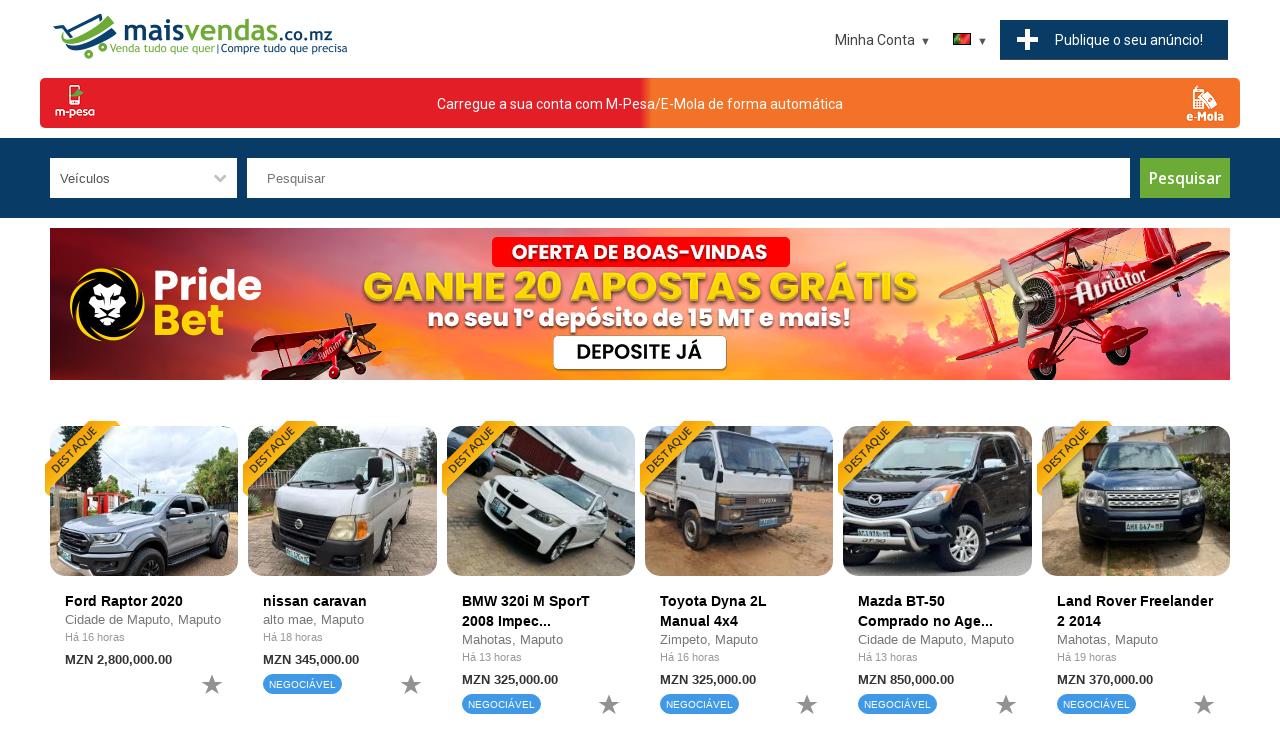

--- FILE ---
content_type: text/html; charset=UTF-8
request_url: https://www.maisvendas.co.mz/search/vehicles/?make=honda&amp;model=stream&amp;model=nsx
body_size: 16381
content:
<!DOCTYPE html>
<html lang="pt">

<head prefix=
    "og: http://ogp.me/ns# 
     fb: http://ogp.me/ns/fb# 
     product: http://ogp.me/ns/product#">

<!-- Google Tag Manager -->
<script>(function(w,d,s,l,i){w[l]=w[l]||[];w[l].push({'gtm.start':
new Date().getTime(),event:'gtm.js'});var f=d.getElementsByTagName(s)[0],
j=d.createElement(s),dl=l!='dataLayer'?'&l='+l:'';j.async=true;j.src=
'https://www.googletagmanager.com/gtm.js?id='+i+dl;f.parentNode.insertBefore(j,f);
})(window,document,'script','dataLayer','GTM-P2F9FGK');</script>
<!-- End Google Tag Manager -->

<title>Veículos a Venda em Moçambique</title>

<meta charset="UTF-8">
<meta name="viewport" content="width=device-width, initial-scale=1.0">

<meta name="description" content="Compre ou venda Veículos em Moçambique." />
<meta name="keywords" content="carros, carros à venda, carros esportivos, muscle cars à venda, carros antigos, carros clássicos, carros clássicos, carros usados, carros usados, carros usados à venda, carros exóticos à venda, carros antigos" />
<meta name="robots" content="index, follow" />



<meta property="og:image" content="https://www.maisvendas.co.mz/images/logo_socialshare.jpg"/>
<meta property="og:type" content="website"/>
<meta property="og:url" content="https://www.maisvendas.co.mz/"/>
<meta property="og:title" content="Veículos a Venda em Moçambique"/>
<meta property="og:description" content="Compre ou venda Veículos em Moçambique."/>
<meta property="fb:app_id" content="466631367241131"/>	


<meta name="apple-itunes-app" content="app-id=1488492544, app-argument=https://maisvendas.co.mz">

<script type="application/ld+json">
{
  "@context" : "http://schema.org",
  "@type" : "Organization",
  "name" : "Mais Vendas",
 "url" : "https://www.maisvendas.co.mz",
 "sameAs" : [
   "https://www.facebook.com/MaisVendasMz/",
   "https://www.instagram.com/maisvendas.co.mz/?hl=en"
   ],
  "address": {
    "@type": "PostalAddress",
    "streetAddress": "Av. Filipe Samuel Magaia",
    "postalCode": "1100",
    "addressCountry": "MZ"
  }
}
</script>

<link href="https://www.maisvendas.co.mz/images/60X60.png" rel="apple-touch-icon" sizes="60x60" />
<link href="https://www.maisvendas.co.mz/images/76X76.png" rel="apple-touch-icon" sizes="76x76" />
<link href="https://www.maisvendas.co.mz/images/120X120.png" rel="apple-touch-icon" sizes="120x120" />
<link href="https://www.maisvendas.co.mz/images/152X152.png" rel="apple-touch-icon" sizes="152x152" />
<link href="https://www.maisvendas.co.mz/images/180X180.png" rel="apple-touch-icon" sizes="180x180" />
<link href="https://www.maisvendas.co.mz/images/128X128.png" rel="icon" sizes="128x128" />
<link href="https://www.maisvendas.co.mz/images/192X192.png" rel="icon" sizes="192x192" />


<link href="https://www.maisvendas.co.mz/templates/flux/css/style.css" rel="stylesheet" type="text/css"/>
<link href="https://www.maisvendas.co.mz/templates/flux/css/style_blue.css" rel="stylesheet" type="text/css"/>

<script src="https://www.maisvendas.co.mz/js/search.js"></script>


<script>
//<![CDATA[


// redirect if media queries are not enabled
function mediaQueriesEnabled () {
    return (typeof window.matchMedia != "undefined" || typeof window.msMatchMedia != "undefined");
}

function isIE () {
  var myNav = navigator.userAgent.toLowerCase();
  return (myNav.indexOf('msie') != -1) ? parseInt(myNav.split('msie')[1]) : false;
}

if (isIE () && isIE () < 9) window.location.href="https://www.maisvendas.co.mz/bns.php";
// end redirect if media queries are not enabled

site_width=1200;

gmalng='';
gmareg='';

places=0;dsearch=0;exdate=new Date();
exdate.setDate(exdate.getDate() + 365);
var frontend = 1;
var no_languages = 2;

jQuery(document).ready(function() {

if(places || dsearch) { 
	load_gmaps();
}

if(dsearch && !places) {

	$("#qs_location").change(function(event){ 
	
		// fill in qs_lat and qs_long with the location coordinates
		var geocoder =  new google.maps.Geocoder();
		geocoder.geocode( { 'address': $("#qs_location").val()}, function(results, status) {
			if (status == google.maps.GeocoderStatus.OK) {
				$("#qs_lat").val(results[0].geometry.location.lat());
				$("#qs_long").val(results[0].geometry.location.lng());
				$("#qs_dist").prop('disabled', false);
				
			} else {
				//alert("Something got wrong " + status);
				$("#qs_lat").val('');
				$("#qs_long").val('');
				$("#qs_dist").prop('disabled', true);
			}
		});

	});
	
}

//alert(navigator.userAgent)
$("a[href='#top']").click(function() {
  $("html, body").animate({ scrollTop: 0 }, "slow");
  return false;
});

$("#show_search").click(function(){ 
 
	$("#nav").slideUp();
	$("#quick-search").slideDown();
	$("#menu").toggleClass("change");

});

 	// show left and right banners only if the window is wide enough
 	if( window.innerWidth >= site_width+100) {

	// get position for left and right banners
	var left_page_pos = $(".page").offset().left;
	var right_page_pos = left_page_pos + $(".page").width()+10;
	var top_page_pos = $(".page").offset().top;



	lb_height = $(".left_banners").height();
	rb_height = $(".right_banners").height();
	page_bottom = $("footer").offset().top;

  	$(window).scroll(function () {

 		set2 = $(document).scrollTop()+20;

		if(set2<top_page_pos) set3 = top_page_pos+"px";
		else set3 = set2+"px";




	}); // end on window scroll

	} // end show left and right banners only if the window is wide enough

	// back to top button
	// browser window scroll (in pixels) after which the "back to top" link is shown
	var offset = 300,
	//browser window scroll (in pixels) after which the "back to top" link opacity is reduced
	offset_opacity = 1200,
	//duration of the top scrolling animation (in ms)
	scroll_top_duration = 700,
	//grab the "back to top" link
	$back_to_top = $('.cd-top');

	//hide or show the "back to top" link
	$(window).scroll(function(){
		( $(this).scrollTop() > offset ) ? $back_to_top.addClass('cd-is-visible') : $back_to_top.removeClass('cd-is-visible cd-fade-out');
		if( $(this).scrollTop() > offset_opacity ) { 
			$back_to_top.addClass('cd-fade-out');
		}
	});

	//smooth scroll to top
	$back_to_top.on('click', function(event){
		event.preventDefault();
		$('body,html').animate({
			scrollTop: 0 ,
		 	}, scroll_top_duration
		);
	});
	// end back to top button
	
	$("#remove_qs_keyword").click(function(){ 
		$("#qs_keyword").val('');
		$("#qsearch").submit();
	
	});
	$("#remove_qs_location").click(function(){ 
		$("#qs_location").val('');
		$("#qs_dist").val('');
		$("#qsearch").submit();
	
	});
	$("#qs_category").change(function(){ 
		//$("#qsearch").submit();
		
		onQuickSearch('qsearch', 'https://www.maisvendas.co.mz'); reloadDep('2', 'https://www.maisvendas.co.mz');		

	});
	
	
		

}); // end document ready



function toggleMenu(x) {

	x.classList.toggle("change");
	if($("#nav").is(":visible"))
		$("#nav").slideUp();
	else $("#nav").slideDown();
	
}

function toggleLocation() {

	if($("#locations_list").is(":visible"))
		$("#locations_list").slideUp();
	else $("#locations_list").slideDown();
	
}

WebFont.load({
    google: {
      families: ['Open Sans:400,600,700', 'Roboto']
    }
});

function enable_autocomplete() {

	var input = document.getElementById('qs_location');
	var options = {
	geocode: 1
	};

	autocomplete = new google.maps.places.Autocomplete(input, options);
	autocomplete.addListener('place_changed', fillInLocationFields);

	
} // end enable_autocomplete

function fillInLocationFields() {

      var componentForm = {
      		country: 'long_name',      		administrative_area_level_1: 'long_name',      		locality: 'long_name',      		postal_code: 'long_name',            };

      var componentMapForm = {
      		country: 'country',      		administrative_area_level_1: 'region',      		locality: 'city',      		postal_code: 'zip',            };
	  var place = autocomplete.getPlace();

        for (var component in componentMapForm) {
          document.getElementById("qs_"+componentMapForm[component]).value = '';
        }

        // Get each component of the address from the place details
        // and fill the corresponding field on the form.
        var found_loc = 0;
        for (var i = 0; i < place.address_components.length; i++) {
          var addressType = place.address_components[i].types[0];

          if (componentForm[addressType]) {
            var val = place.address_components[i][componentForm[addressType]];
            document.getElementById("qs_"+componentMapForm[addressType]).value = val;
            found_loc = 1;
          }
        }

        if(dsearch) {
			$("#qs_lat").val();
			$("#qs_long").val();
			$("#qs_dist").prop('disabled', true);

			$("#qs_lat").val(place.geometry.location.lat());
			$("#qs_long").val(place.geometry.location.lng());
			$("#qs_dist").prop('disabled', false);
		}
}


//]]>
</script>





<!-- Global site tag (gtag.js) - Google Analytics -->
<script async src="https://www.googletagmanager.com/gtag/js?id=UA-143007541-1"></script>
<script>
  window.dataLayer = window.dataLayer || [];
  function gtag(){dataLayer.push(arguments);}
  gtag('js', new Date());

  gtag('config', 'UA-143007541-1');
</script>
<meta name="google-site-verification" content="QHTpNuefGcsU8WKE_ie_YOO3MvQKAahxADigv5V26JY" />

<style>
<!--
.logo { background: url('https://www.maisvendas.co.mz/images/logo3.png') no-repeat; width:1200px; height:208px; }-->


@media all and (min-width: 1200px)
{

	.bottom-notice { min-width: 1200px; }
	.page_bounds { min-width: 1200px; width: 1200px;  margin: 0 auto !important;}
	.logo { background: url('https://www.maisvendas.co.mz/images/logo3.png') no-repeat; width:1200px; height:208px; }	.box-container { width: 20%; }
	
}


</style>


</head>
<body>
<!-- Google Tag Manager (noscript) -->
<noscript><iframe src="https://www.googletagmanager.com/ns.html?id=GTM-P2F9FGK"
height="0" width="0" style="display:none;visibility:hidden"></iframe></noscript>
<!-- End Google Tag Manager (noscript) -->










<header>
	<div class="page_bounds" id="top">


<div class="top-logo">
		
		
	<a href="https://www.maisvendas.co.mz">
	
	

	
	
	<!--<div class="logo">&nbsp;</div>-->
	
	<img src="https://www.maisvendas.co.mz/images/logo3.png" style="width:300px;"/>
	</a>

	

	</div>







<div id="menu" onclick="toggleMenu(this)">
	<div class="bar1"></div>
	<div class="bar2"></div>
	<div class="bar3"></div>
</div>

<div class="ssclear"></div>
<div class="cdbtns mobileShow"><a href="https://www.maisvendas.co.mz/login?loc=new_listing.php" class="cf cdbtn"><div class="wide_btn3 mb5">Publique&nbsp;o&nbsp;seu&nbsp;anúncio!</div></a></div>
<ul id="nav">

	<li class="show_search"><a href="javascript:;" id="show_search"><div class="search_icon"><div class="search_circle"></div><div class="search_rectangle"></div></div><span>Pesquisar</span></a></li>

	<li class="post-listing"><a href="https://www.maisvendas.co.mz/login?loc=new_listing.php"><div class="post-listing-btn"><div class="plus"></div><span>Publique&nbsp;o&nbsp;seu&nbsp;anúncio!</span></div></a></li>
	
		<li class="languages">
		<a class="arrow-button current_language" href="#"><span class="down-arrow"><img src="https://www.maisvendas.co.mz/images/languages/portuguese.gif" alt="Portuguese" /></span></a>
		<ul>
						<li><a  href="javascript:;" onclick="document.cookie='default_lang=eng; path=/; expires = '+exdate.toUTCString()+'; '; window.location.reload( false );"><img src="https://www.maisvendas.co.mz/images/languages/english.gif" alt="" />&nbsp;English</a></li>
						<li><a class="nolink" href="javascript:;" onclick="document.cookie='default_lang=portuguese; path=/; expires = '+exdate.toUTCString()+'; '; window.location.reload( false );"><img src="https://www.maisvendas.co.mz/images/languages/portuguese.gif" alt="" />&nbsp;Portuguese</a></li>
						
		</ul>
	</li> 
	
	<li>
	
	<a class="arrow-button" href="#"><span class="down-arrow">Minha Conta</span></a>
	
 			<ul>
			<li><a href="https://www.maisvendas.co.mz/login">Entrar</a></li>
			<li><a href="https://www.maisvendas.co.mz/register">Registar</a></li>
			<li><a class="starfav" href="https://www.maisvendas.co.mz/favorites">Favoritos</a></li>
		</ul>
	
		
	</li> 
	
</ul> 

<div class="clearfix"></div>
	</div>
	
	
	
</header>


	<a href="https://www.maisvendas.co.mz/loadaccount.php" class="page_bounds centered" id="btn_load_account" style="
    /* height: 25px; */
    background: #e41e26;
    border-radius: 5px;
    margin-bottom: 10px !important;
    display: flex;
    /* width: 200px !important; */
    /* min-width: 500px; */
	
    <!--from w w w. jav a2 s.c om-->
    background-image: linear-gradient(left , rgb(255,0,0) 50%, rgb(0,0,255) 51%);
    background-image: -o-linear-gradient(left , rgb(255,0,0) 50%, rgb(0,0,255) 51%);
    background-image: -moz-linear-gradient(left , rgb(255,0,0) 50%, rgb(0,0,255) 51%);
    background-image: -webkit-linear-gradient(left , rgb(228 30 38) 50%, rgb(243 114 39) 51%);
    background-image: -ms-linear-gradient(left , rgb(255,0,0) 50%, rgb(0,0,255) 51%);
    background-image: -webkit-gradient( linear, left bottom, right bottom, color-stop(0.5, rgb(228 30 38)), color-stop(0.51, rgb(243 114 39)) );
">
    <img src="https://www.maisvendas.co.mz/templates/flux/images/mpesa.png" style="
"><div class="centered" style="padding-top: 15px;"><span style="
    color: white;
    ">Carregue a sua conta com M-Pesa/E-Mola de forma automática</span></div>
	<img src="https://www.maisvendas.co.mz/templates/flux/images/emola.png" style="
">
</a>
	

<div id="quick-search" >
<div class="page_bounds">
<form name="qsearch" id="qsearch" method="post" action="https://www.maisvendas.co.mz/listings.php">
<div id="qs_container">
	
	<div class="qs_category qsf">
		<select name="qs_category" id="qs_category">
				<option value="">Todas as categorias</option>
								<option value="2" >Imobiliária</option>
								<option value="16" >&nbsp;&nbsp;&nbsp;Casas a Venda</option>
								<option value="17" >&nbsp;&nbsp;&nbsp;Casas para Alugar</option>
								<option value="23" >&nbsp;&nbsp;&nbsp;Terrenos</option>
								<option value="19" >&nbsp;&nbsp;&nbsp;Escritórios, Lojas, Estabelecimentos Comerciais</option>
								<option value="18" >&nbsp;&nbsp;&nbsp;Casas de Férias</option>
								<option value="22" >&nbsp;&nbsp;&nbsp;Quartos para aluguer</option>
								<option value="159" >&nbsp;&nbsp;&nbsp;Contentores e Pré-fabricados</option>
								<option value="1" selected>Veículos</option>
								<option value="8" >&nbsp;&nbsp;&nbsp;Carros a Venda</option>
								<option value="153" >&nbsp;&nbsp;&nbsp;Carros para Aluguer</option>
								<option value="9" >&nbsp;&nbsp;&nbsp;Motociclos</option>
								<option value="10" >&nbsp;&nbsp;&nbsp;Barcos</option>
								<option value="14" >&nbsp;&nbsp;&nbsp;Peças e Acessórios</option>
								<option value="95" >&nbsp;&nbsp;&nbsp;Bicicletas</option>
								<option value="12" >&nbsp;&nbsp;&nbsp;Comerciais</option>
								<option value="152" >&nbsp;&nbsp;&nbsp;Máquinas Pesadas</option>
								<option value="161" >&nbsp;&nbsp;&nbsp;Aeronaves</option>
								<option value="15" >&nbsp;&nbsp;&nbsp;Outros</option>
								<option value="6" >Tecnologia</option>
								<option value="68" >&nbsp;&nbsp;&nbsp;Computadores</option>
								<option value="109" >&nbsp;&nbsp;&nbsp;&nbsp;&nbsp;&nbsp;iMacs e MacBooks</option>
								<option value="107" >&nbsp;&nbsp;&nbsp;&nbsp;&nbsp;&nbsp;Laptops</option>
								<option value="115" >&nbsp;&nbsp;&nbsp;&nbsp;&nbsp;&nbsp;Netbooks</option>
								<option value="106" >&nbsp;&nbsp;&nbsp;&nbsp;&nbsp;&nbsp;Desktops</option>
								<option value="178" >&nbsp;&nbsp;&nbsp;&nbsp;&nbsp;&nbsp;Servidores</option>
								<option value="111" >&nbsp;&nbsp;&nbsp;&nbsp;&nbsp;&nbsp;Monitores e Projetores</option>
								<option value="108" >&nbsp;&nbsp;&nbsp;&nbsp;&nbsp;&nbsp;Acessórios</option>
								<option value="110" >&nbsp;&nbsp;&nbsp;&nbsp;&nbsp;&nbsp;Componentes</option>
								<option value="112" >&nbsp;&nbsp;&nbsp;&nbsp;&nbsp;&nbsp;Discos Externos</option>
								<option value="114" >&nbsp;&nbsp;&nbsp;&nbsp;&nbsp;&nbsp;Redes</option>
								<option value="132" >&nbsp;&nbsp;&nbsp;&nbsp;&nbsp;&nbsp;Software</option>
								<option value="116" >&nbsp;&nbsp;&nbsp;&nbsp;&nbsp;&nbsp;Outros</option>
								<option value="129" >&nbsp;&nbsp;&nbsp;Celulares, Tablets e Acessórios</option>
								<option value="66" >&nbsp;&nbsp;&nbsp;&nbsp;&nbsp;&nbsp;Celulares</option>
								<option value="130" >&nbsp;&nbsp;&nbsp;&nbsp;&nbsp;&nbsp;Tablets</option>
								<option value="128" >&nbsp;&nbsp;&nbsp;&nbsp;&nbsp;&nbsp;Acessórios</option>
								<option value="117" >&nbsp;&nbsp;&nbsp;Jogos e Consolas</option>
								<option value="101" >&nbsp;&nbsp;&nbsp;Tv, Som e Fotografia</option>
								<option value="118" >&nbsp;&nbsp;&nbsp;&nbsp;&nbsp;&nbsp;Tvs</option>
								<option value="119" >&nbsp;&nbsp;&nbsp;&nbsp;&nbsp;&nbsp;Som</option>
								<option value="120" >&nbsp;&nbsp;&nbsp;&nbsp;&nbsp;&nbsp;Fotografia</option>
								<option value="145" >&nbsp;&nbsp;&nbsp;&nbsp;&nbsp;&nbsp;Acessórios</option>
								<option value="70" >&nbsp;&nbsp;&nbsp;Eletrônicos</option>
								<option value="100" >&nbsp;&nbsp;&nbsp;Impressoras e Fotocopiadoras</option>
								<option value="102" >&nbsp;&nbsp;&nbsp;&nbsp;&nbsp;&nbsp;Multifunções</option>
								<option value="103" >&nbsp;&nbsp;&nbsp;&nbsp;&nbsp;&nbsp;Impressoras</option>
								<option value="104" >&nbsp;&nbsp;&nbsp;&nbsp;&nbsp;&nbsp;Fotocopiadoras</option>
								<option value="105" >&nbsp;&nbsp;&nbsp;&nbsp;&nbsp;&nbsp;Consumíveis</option>
								<option value="71" >&nbsp;&nbsp;&nbsp;Outros</option>
								<option value="92" >Moda</option>
								<option value="67" >&nbsp;&nbsp;&nbsp;Roupas e Acessórios</option>
								<option value="96" >&nbsp;&nbsp;&nbsp;Calçado</option>
								<option value="99" >&nbsp;&nbsp;&nbsp;Perfumes</option>
								<option value="97" >&nbsp;&nbsp;&nbsp;Jóias, Relógios e Bijuteria</option>
								<option value="137" >&nbsp;&nbsp;&nbsp;Cabelos, Próteses e Perucas</option>
								<option value="77" >&nbsp;&nbsp;&nbsp;Materiais de Desporto</option>
								<option value="98" >&nbsp;&nbsp;&nbsp;Bolsas e Acessórios</option>
								<option value="73" >Saúde & Beleza</option>
								<option value="175" >&nbsp;&nbsp;&nbsp;Saúde e Enfermagem</option>
								<option value="155" >&nbsp;&nbsp;&nbsp;&nbsp;&nbsp;&nbsp;Suplementos</option>
								<option value="156" >&nbsp;&nbsp;&nbsp;Cosméticos</option>
								<option value="158" >&nbsp;&nbsp;&nbsp;&nbsp;&nbsp;&nbsp;COVID19</option>
								<option value="142" >&nbsp;&nbsp;&nbsp;&nbsp;&nbsp;&nbsp;Outro</option>
								<option value="93" >Itens de Casa e Escritório</option>
								<option value="72" >&nbsp;&nbsp;&nbsp;Mobília</option>
								<option value="74" >&nbsp;&nbsp;&nbsp;Casa e Jardim</option>
								<option value="94" >&nbsp;&nbsp;&nbsp;Eletrodomésticos</option>
								<option value="131" >&nbsp;&nbsp;&nbsp;Escritório</option>
								<option value="179" >Material Escolar</option>
								<option value="180" >&nbsp;&nbsp;&nbsp;Todos</option>
								<option value="3" >Animais</option>
								<option value="34" >&nbsp;&nbsp;&nbsp;Acessórios e Alimentação</option>
								<option value="4" >Empregos</option>
								<option value="43" >&nbsp;&nbsp;&nbsp;Todos</option>
								<option value="7" >Serviços</option>
								<option value="80" >&nbsp;&nbsp;&nbsp;Serviços de Limpeza</option>
								<option value="85" >&nbsp;&nbsp;&nbsp;Comidas e Restaurantes</option>
								<option value="138" >&nbsp;&nbsp;&nbsp;&nbsp;&nbsp;&nbsp;Bolos</option>
								<option value="177" >&nbsp;&nbsp;&nbsp;&nbsp;&nbsp;&nbsp;Doces e Sobremesas</option>
								<option value="139" >&nbsp;&nbsp;&nbsp;&nbsp;&nbsp;&nbsp;Salgados</option>
								<option value="140" >&nbsp;&nbsp;&nbsp;&nbsp;&nbsp;&nbsp;Outro</option>
								<option value="176" >&nbsp;&nbsp;&nbsp;Bebidas</option>
								<option value="86" >&nbsp;&nbsp;&nbsp;Saúde e Beleza</option>
								<option value="134" >&nbsp;&nbsp;&nbsp;Eventos e Casamentos</option>
								<option value="135" >&nbsp;&nbsp;&nbsp;&nbsp;&nbsp;&nbsp;Eventos</option>
								<option value="136" >&nbsp;&nbsp;&nbsp;&nbsp;&nbsp;&nbsp;Casamentos</option>
								<option value="157" >&nbsp;&nbsp;&nbsp;Projetos de Arquitetura</option>
								<option value="83" >&nbsp;&nbsp;&nbsp;Qualquer Outro</option>
								<option value="121" >Lazer</option>
								<option value="160" >&nbsp;&nbsp;&nbsp;Músicas</option>
								<option value="69" >&nbsp;&nbsp;&nbsp;DVD e Filmes</option>
								<option value="122" >&nbsp;&nbsp;&nbsp;Livros e Revistas</option>
								<option value="147" >&nbsp;&nbsp;&nbsp;Artes, Antiguidades e Artigos de Coleção</option>
								<option value="124" >&nbsp;&nbsp;&nbsp;Instrumentos Musicais</option>
								<option value="126" >&nbsp;&nbsp;&nbsp;Brinquedos e jogos</option>
								<option value="133" >&nbsp;&nbsp;&nbsp;Bilhetes - Espetáculos</option>
								<option value="125" >&nbsp;&nbsp;&nbsp;Outros</option>
								<option value="146" >Bebés e Crianças</option>
								<option value="148" >&nbsp;&nbsp;&nbsp;Todos</option>
								<option value="150" >Desporto</option>
								<option value="151" >&nbsp;&nbsp;&nbsp;Musculação e Fitness</option>
								<option value="168" >&nbsp;&nbsp;&nbsp;Caminhada, Corrida e Atletismo</option>
								<option value="170" >&nbsp;&nbsp;&nbsp;Futsal e Futebol</option>
								<option value="171" >&nbsp;&nbsp;&nbsp;Patins, Skates e Trotinetes</option>
								<option value="169" >&nbsp;&nbsp;&nbsp;Pesca e Mergulho</option>
								<option value="172" >&nbsp;&nbsp;&nbsp;Surf e Bodyboard</option>
								<option value="173" >&nbsp;&nbsp;&nbsp;Campismo</option>
								<option value="174" >&nbsp;&nbsp;&nbsp;Outros Desportos</option>
								<option value="154" >Equipamentos e Ferramentas</option>
								<option value="162" >&nbsp;&nbsp;&nbsp;Equipamento Industrial</option>
								<option value="164" >&nbsp;&nbsp;&nbsp;Equipamento para Lojas e Comércio</option>
								<option value="165" >&nbsp;&nbsp;&nbsp;Equipamento de Hotelaria e Restauração</option>
								<option value="166" >&nbsp;&nbsp;&nbsp;Equipamento e Materiais de Construção</option>
								<option value="167" >&nbsp;&nbsp;&nbsp;Motores e Geradores</option>
								<option value="163" >&nbsp;&nbsp;&nbsp;Ferramentas</option>
								<option value="144" >Parcerias</option>
								<option value="149" >&nbsp;&nbsp;&nbsp;Todos</option>
							</select>
	</div>
	
	<div class="qs_keyword qsf relative">
	<input type="text" name="qs_keyword" id="qs_keyword" placeholder="Pesquisar" value=""/>
	<a href="javascript:;" id="remove_qs_keyword" class="close qs_delete hidden" ></a>
	</div>
	
	<!--<div class="qs_location qsf relative">
	<input type="text" name="qs_location" id="qs_location" placeholder="Código postal ou localização" value=""/>
	<a href="javascript:;" id="remove_qs_location" class="close qs_delete hidden" ></a>
	</div>-->
	
		
		
		
	<div class="search-button qsf search-button-nomob"><input type="submit" name="Search" id="Search" value="Pesquisar"/></div>
	
</div> 
	

<div id="qs_extended" >
	
		<div class="qsf"  id="li_make" style="display: none">
	<select name="qs_make" id="qs_make" disabled="disabled" onchange="selDepending(1, 'qs_make', 'qs_model', '2', this.form.qs_category.value, 0, '', 0, '', 'https://www.maisvendas.co.mz', '' )">
		<option value="">Marca</option>
			</select>
	<input type="hidden" name="dep_id_qs_make" id="dep_id_qs_make" value="" />

	
		

	</div>
	<div class="qsf"  id="li_model" style="display: none">
	<select disabled='disabled' name="qs_model" id="qs_model" 
	>
		<option value="">Modelo</option>
	</select><input type="hidden" name="dep_id_qs_model" id="dep_id_qs_model" value="" />



	</div>

	
	
	
			<div class="qsf"  id="li_year" style="display: none">
		
		
		<input name="qs_year" id="qs_year" type="text" size="4" placeholder="Ano"/>
		
		</div>

	
	
	
	</div> 

<div class="search-button search-button-mob qsf"><input type="submit" name="Search1" id="Search1" value="Pesquisar"/></div>

 

<div class="clearfix"></div>
	<input type="hidden" name="order" value="date_added" />
	<input type="hidden" name="order_way" value="desc" />
	
</form>
</div>
</div>



<main>
	<div class="page_bounds page">








<div class="center hb">	<div class="btype728_responsive">                                                                                                     
<style>
.mySlides{display:none;}

</style>
 
<script data-cfasync="false" type="text/javascript" id="clever-core">
/* <![CDATA[ */
    (function (document, window) {
        var a, c = document.createElement("script"), f = window.frameElement;

        c.id = "CleverCoreLoader64926";
        c.src = "https://scripts.cleverwebserver.com/b50cfaddb2a87cff54f3cb6a4df8a621.js";

        c.async = !0;
        c.type = "text/javascript";
        c.setAttribute("data-target", window.name || (f && f.getAttribute("id")));
        c.setAttribute("data-callback", "put-your-callback-function-here");
        c.setAttribute("data-callback-url-click", "put-your-click-macro-here");
        c.setAttribute("data-callback-url-view", "put-your-view-macro-here");
        

        try {
            a = parent.document.getElementsByTagName("script")[0] || document.getElementsByTagName("script")[0];
        } catch (e) {
            a = !1;
        }

        a || (a = document.getElementsByTagName("head")[0] || document.getElementsByTagName("body")[0]);
        a.parentNode.insertBefore(c, a);
    })(document, window);
/* ]]> */
</script>

<a href="https://www.maisvendas.co.mz/goto.php?value=st2z2sfKShgEgVM0z5N2XcDrhy3aBhOW3OYt10M=" class="mySlides" target="_blank">
		<img src="https://www.maisvendas.co.mz/images/baners/banner-pridebet-main.jpg" alt="" class="btype728">
	</a>
	<!--<a href="https://www.maisvendas.co.mz/goto.php?value=rcO73MfcAgRGhFkpy4RyF8ingyKeCl%2Ba0%2B0x" class="mySlides" target="_blank">
		<img src="https://www.maisvendas.co.mz/images/baners/olabet-banner.gif" alt="" class="btype728">
	</a>-->
<!--<a href="https://www.maisvendas.co.mz/content.php?id=20" class="mySlides">
		<img src="https://www.maisvendas.co.mz/images/baners/post_your_company.jpg" alt="" class="btype728">
	</a>-->

<!--<a href="https://play.google.com/store/apps/details?id=co.mz.maisvendas&hl=pt&gl=US" class="mySlides">
		<img src="https://www.maisvendas.co.mz/images/baners/banner_download_app.jpg" alt="" class="btype728">
	</a>
<a href="https://apps.apple.com/us/app/maisvendas-co-mz/id1488492544" class="mySlides">
		<img src="https://www.maisvendas.co.mz/images/baners/banner_appstore_1180X151.jpg" alt="" class="btype728">
	</a>
<a href="https://motormoz.com/feirao-dos-usados-ii/" class="mySlides" target="_blank">
		<img src="https://www.maisvendas.co.mz/images/baners/banner-motormoz.png" alt="" class="btype728">
	</a>-->
	<!--<a href="https://www.maisvendas.co.mz/goto.php?value=oMqux8fcWkFBhlE82oJwX4iriyXdRVyV0%2BYmwA%3D%3D" class="mySlides" target="_blank">
		<img src="https://www.maisvendas.co.mz/images/baners/banner-betyetu.png" alt="" class="btype728">
	</a>-->
<!--<a href="https://www.maisvendas.co.mz/loadaccount.php" class="mySlides" target="_blank">
		<img src="https://www.maisvendas.co.mz/images/baners/mpesa_green_banner.jpg" alt="" class="btype728">
	</a>-->
	<!--<a href="http://www.fleetrack.co.mz/" class="mySlides" target="_blank">
		<img src="https://www.maisvendas.co.mz/images/baners/main_fleetrack_1180x152.png" alt="" class="btype728">
	</a>
	<a href="https://esfericomoz.com/" class="mySlides" target="_blank">
		<img src="https://www.maisvendas.co.mz/images/baners/esfericomoz_banner.png" alt="" class="btype728">
	</a>-->
<!--<a href="https://wa.me/258841957300/?text=Interessei-me%20pelos%20seus%20servi%C3%A7os%20publicados%20na%20MaisVendas.co.mz%20%20Pe%C3%A7o%20mais%20detalhes%3F" class="mySlides">
		<img src="https://www.maisvendas.co.mz/images/baners/pontual_ad.png" alt="" class="btype728">
	</a>-->

<!--<a href="https://www.maisvendas.co.mz/content.php?id=17" class="mySlides">
		<img src="https://www.maisvendas.co.mz/images/baners/banner_account_verification.jpg" alt="" class="btype728">
	</a>
	


<a href="https://www.maisvendas.co.mz/content.php?id=15" class="mySlides">
		<img src="https://www.maisvendas.co.mz/images/baners/banner_como_destacar_anuncio.jpg" alt="" class="btype728">
	</a>
	
	<a href="https://www.maisvendas.co.mz/content.php?id=16" class="mySlides">
		<img src="https://www.maisvendas.co.mz/images/baners/banner_to_load_account.jpg" alt="" class="btype728">
	</a>
	
<a href="https://wa.me/258872680680/?text=%2ALinha%20do%20Cliente%3A%2A%0A%20" class="mySlides">
		<img src="https://www.maisvendas.co.mz/images/baners/banner_contact_us.jpg" alt="" class="btype728">
	</a>
<a href="https://wa.me/258870680680/?text=%2ADenuncia%3A%2A%0A%20" class="mySlides">
		<img src="https://www.maisvendas.co.mz/images/baners/report_1182x152.jpg" alt="" class="btype728">
	</a>-->
	<!--<a href="http://www.facebook.com/maismedia258" class="mySlides" target=_blank>
		<img src="https://www.maisvendas.co.mz/images/baners/vaidebus.png" alt="" class="btype728">
	</a>-->
<script>
var myIndex = 0;
carousel();

function carousel() {
  var i;
  var x = document.getElementsByClassName("mySlides");
  for (i = 0; i < x.length; i++) {
    x[i].style.display = "none";  
  }
  myIndex++;
  if (myIndex > x.length) {myIndex = 1}    
  x[myIndex-1].style.display = "block";  
  setTimeout(carousel, 5500); // Change image every 2 seconds
}
</script>
</div></div>
<div class="clearfix"></div>


	</div> 



<style type="text/css">
@media all and (min-width: 800px) {
	.classified .smallimg { width: 142px; height: 100px; }
	.rclass { margin-left: 150px; min-height: 100px;}
}
.rclass { min-height: 100px;}
.highlited { background: #6CAB36; }
</style>


<div class="page_bounds pb30 relative">

<section id="featured_ads" class="fbr_inv">

			<div class="cards">
    								
						
			<div class="card ">
			<div class="card__image">
									<a href="https://www.maisvendas.co.mz/cars/ford-raptor-2020_13">
									<img id="fpic354709" src="https://www.maisvendas.co.mz/images/listings/2026-01/medThmb/1003016233jpg-1768910186-376-e.jpg" alt="Ford Raptor 2020" />
									</a>
								<div class="ribbon ribbon_featured"><span>Destaque</span></div>
</div>
<div class="card__content">
				<div class="ltitle"><!--<div class="verified_icon"></div>--><a href="https://www.maisvendas.co.mz/cars/ford-raptor-2020_13">Ford Raptor 2020</a></div>

				<div class="lloc">Cidade de Maputo, Maputo</div>
  <div class="small-light">
                                        <!--Adicionado&nbsp;-->Há 16 horas 
                                </div>

						
						
						
			<div class="lprice">MZN 2,800,000.00</div>
						


	
								
				 
				
				<a href="javascript:;" class="addtofav" id="fav354709"><div class="starfav make-fav"></div></a>
				
								</div>
			</div>

								
						
			<div class="card ">
			<div class="card__image">
									<a href="https://www.maisvendas.co.mz/cars/nissan-caravan-30_23">
									<img id="fpic354694" src="https://www.maisvendas.co.mz/images/listings/2026-01/medThmb/1000922784jpg-1768904758-53-e.jpg" alt="nissan caravan" />
									</a>
								<div class="ribbon ribbon_featured"><span>Destaque</span></div>
</div>
<div class="card__content">
				<div class="ltitle"><!--<div class="verified_icon"></div>--><a href="https://www.maisvendas.co.mz/cars/nissan-caravan-30_23">nissan caravan</a></div>

				<div class="lloc">alto mae, Maputo</div>
  <div class="small-light">
                                        <!--Adicionado&nbsp;-->Há 18 horas 
                                </div>

						
						
						
	                <div class="lprice">MZN 345,000.00</div>	
	        <div class="lfloat sq-btn sq-btn1 mt5">Negociável</div>
		


	
								
				 
				
				<a href="javascript:;" class="addtofav" id="fav354694"><div class="starfav make-fav"></div></a>
				
								</div>
			</div>

								
						
			<div class="card ">
			<div class="card__image">
									<a href="https://www.maisvendas.co.mz/cars/bmw-320i-m-sport-2008-impecavel">
									<img id="fpic354743" src="https://www.maisvendas.co.mz/images/listings/2026-01/medThmb/1002677806jpg-1768921470-748-e.jpg" alt="BMW 320i M SporT 2008 Impecável" />
									</a>
								<div class="ribbon ribbon_featured"><span>Destaque</span></div>
</div>
<div class="card__content">
				<div class="ltitle"><!--<div class="verified_icon"></div>--><a href="https://www.maisvendas.co.mz/cars/bmw-320i-m-sport-2008-impecavel">BMW 320i M SporT 2008 Impec...</a></div>

				<div class="lloc">Mahotas, Maputo</div>
  <div class="small-light">
                                        <!--Adicionado&nbsp;-->Há 13 horas 
                                </div>

						
						
						
	                <div class="lprice">MZN 325,000.00</div>	
	        <div class="lfloat sq-btn sq-btn1 mt5">Negociável</div>
		


	
								
				 
				
				<a href="javascript:;" class="addtofav" id="fav354743"><div class="starfav make-fav"></div></a>
				
								</div>
			</div>

								
						
			<div class="card ">
			<div class="card__image">
									<a href="https://www.maisvendas.co.mz/cars/toyota-dyna-2l-manual-4x4_1">
									<img id="fpic354706" src="https://www.maisvendas.co.mz/images/listings/2026-01/medThmb/1003015775jpg-1768909915-55-e.jpg" alt="Toyota Dyna 2L Manual 4x4" />
									</a>
								<div class="ribbon ribbon_featured"><span>Destaque</span></div>
</div>
<div class="card__content">
				<div class="ltitle"><!--<div class="verified_icon"></div>--><a href="https://www.maisvendas.co.mz/cars/toyota-dyna-2l-manual-4x4_1">Toyota Dyna 2L Manual 4x4</a></div>

				<div class="lloc">Zimpeto, Maputo</div>
  <div class="small-light">
                                        <!--Adicionado&nbsp;-->Há 16 horas 
                                </div>

						
						
						
	                <div class="lprice">MZN 325,000.00</div>	
	        <div class="lfloat sq-btn sq-btn1 mt5">Negociável</div>
		


	
								
				 
				
				<a href="javascript:;" class="addtofav" id="fav354706"><div class="starfav make-fav"></div></a>
				
								</div>
			</div>

								
						
			<div class="card ">
			<div class="card__image">
									<a href="https://www.maisvendas.co.mz/cars/mazda-bt-50-comprado-no-agente-manual-4x4">
									<img id="fpic354739" src="https://www.maisvendas.co.mz/images/listings/2026-01/medThmb/1002917879jpg-1768920787-438-e.jpg" alt="Mazda BT-50 Comprado no Agente Manual 4x4" />
									</a>
								<div class="ribbon ribbon_featured"><span>Destaque</span></div>
</div>
<div class="card__content">
				<div class="ltitle"><!--<div class="verified_icon"></div>--><a href="https://www.maisvendas.co.mz/cars/mazda-bt-50-comprado-no-agente-manual-4x4">Mazda BT-50 Comprado no Age...</a></div>

				<div class="lloc">Cidade de Maputo, Maputo</div>
  <div class="small-light">
                                        <!--Adicionado&nbsp;-->Há 13 horas 
                                </div>

						
						
						
	                <div class="lprice">MZN 850,000.00</div>	
	        <div class="lfloat sq-btn sq-btn1 mt5">Negociável</div>
		


	
								
				 
				
				<a href="javascript:;" class="addtofav" id="fav354739"><div class="starfav make-fav"></div></a>
				
								</div>
			</div>

								
						
			<div class="card ">
			<div class="card__image">
									<a href="https://www.maisvendas.co.mz/cars/land-rover-freelander-2-2014">
									<img id="fpic354683" src="https://www.maisvendas.co.mz/images/listings/2026-01/medThmb/1002987330jpg-1768898523-163-e.jpg" alt="Land Rover Freelander 2 2014" />
									</a>
								<div class="ribbon ribbon_featured"><span>Destaque</span></div>
</div>
<div class="card__content">
				<div class="ltitle"><!--<div class="verified_icon"></div>--><a href="https://www.maisvendas.co.mz/cars/land-rover-freelander-2-2014">Land Rover Freelander 2 2014</a></div>

				<div class="lloc">Mahotas, Maputo</div>
  <div class="small-light">
                                        <!--Adicionado&nbsp;-->Há 19 horas 
                                </div>

						
						
						
	                <div class="lprice">MZN 370,000.00</div>	
	        <div class="lfloat sq-btn sq-btn1 mt5">Negociável</div>
		


	
								
				 
				
				<a href="javascript:;" class="addtofav" id="fav354683"><div class="starfav make-fav"></div></a>
				
								</div>
			</div>

				</div>
		<div class="clearfix"></div>

</section>


<!--<script>
//<![CDATA[
jQuery(document).ready(function() {

if($('#tab_featured').is(':checked')) {

$('#featured_tab_content').imagesLoaded( function() {
	$('#featured_tab_content').masonry({
		// options
		itemSelector: '.box-container'
	});
}); // end if images are loaded

} // end if checked
});

//]]>
</script>-->





<div class="top_search fbc">

<h1 class="total_results fb">23 anúncios&nbsp;em&nbsp;Veículos</h1>

<div class="display_mode fb"><span>Ver:</span>&nbsp;&nbsp;&nbsp;<a href="https://www.maisvendas.co.mz/search/vehicles/?show=list&make=honda&amp;model=nsx">Lista</a>&nbsp;&nbsp;&nbsp;Fotos</div> 

</div> 
<div class="clearfix"></div>

<section>
<h2 class="show_refine">Defina melhor a sua pesquisa</h2>
<div class="hide_refine hidden">Esconder correção</div>
<div class="clearfix"></div>
<div class="search_left">


<div class="refine">
<form method="post" action="https://www.maisvendas.co.mz/listings.php" name="search" id="search">

<input type="hidden" name="category" value="1" />


 





	
<h3 class="heading">Seleccione uma categoria</h3>
<div class="property current-filter">Veículos<div class="rfloat"><a href="https://www.maisvendas.co.mz/search/?make=honda&amp;model=nsx" class="remove"><img src="https://www.maisvendas.co.mz/templates/flux/images/delete.png" class="tooltip mt4" title="Remover" alt="Remover" /></a></div></div>



<div class="property"><a href="https://www.maisvendas.co.mz/search/cars">Carros a Venda</a></div>
<div class="property"><a href="https://www.maisvendas.co.mz/search/carros-para-aluguer">Carros para Aluguer</a></div>
<div class="property"><a href="https://www.maisvendas.co.mz/search/motorcycles">Motociclos</a></div>
<div class="property"><a href="https://www.maisvendas.co.mz/search/boats">Barcos</a></div>
<div class="property"><a href="https://www.maisvendas.co.mz/search/parts-accessories">Peças e Acessórios</a></div>
<div class="property"><a href="https://www.maisvendas.co.mz/search/bicicletas">Bicicletas</a></div>
<div class="property"><a href="https://www.maisvendas.co.mz/search/commercial-trucks">Comerciais</a></div>
<div class="property"><a href="https://www.maisvendas.co.mz/search/maquinas-pesadas">Máquinas Pesadas</a></div>
<div class="property"><a href="https://www.maisvendas.co.mz/search/aeronaves">Aeronaves</a></div>
<div class="property"><a href="https://www.maisvendas.co.mz/search/everything-else">Outros</a></div>

<hr/>




	
	<h3 class="heading">Preço</h3>
	



				
		
		
		
		
		
				
		<select name="currency">
						<!--<option value="">-</option>-->
									<option value="MZN" >MZN</option>
						<option value="$" >$</option>
					</select>

				 

		
		
		
		
		 <!--
		
		--><input name="price_low" id="price_low" type="text" size="7" placeholder="- Min -"  /><!--
		-->&nbsp;para&nbsp;<br/><!--
		--><input name="price_high" id="price_high" type="text" size="7" placeholder="- Max -"  /><!--
		--><!--

		--><!--
		--><!--
		--><input type="image" class="input_img" src="https://www.maisvendas.co.mz/templates/flux/images/search-arrow.gif" alt="Pesquisar" />

		
		 



	
	<hr/>

	 




	
	<h3 class="heading">Província</h3>
	


	
						
				 
		
		
											
				
		
		

		
				
		<!--
		-->											
			<div class="property">

						
			<a href="https://www.maisvendas.co.mz/search/vehicles/?make=honda&amp;model=nsx&amp;provincia=maputo">Maputo</a>&nbsp;<input type="checkbox" name="provincia_Maputo"  onclick="window.location='https://www.maisvendas.co.mz/search/vehicles/?make=honda&amp;model=nsx&amp;provincia=maputo'" />			</div>
																
			<div class="property">

						
			<a href="https://www.maisvendas.co.mz/search/vehicles/?make=honda&amp;model=nsx&amp;provincia=gaza">Gaza</a>&nbsp;<input type="checkbox" name="provincia_Gaza"  onclick="window.location='https://www.maisvendas.co.mz/search/vehicles/?make=honda&amp;model=nsx&amp;provincia=gaza'" />			</div>
																
			<div class="property">

						
			<a href="https://www.maisvendas.co.mz/search/vehicles/?make=honda&amp;model=nsx&amp;provincia=inhambane">Inhambane</a>&nbsp;<input type="checkbox" name="provincia_Inhambane"  onclick="window.location='https://www.maisvendas.co.mz/search/vehicles/?make=honda&amp;model=nsx&amp;provincia=inhambane'" />			</div>
																
			<div class="property">

						
			<a href="https://www.maisvendas.co.mz/search/vehicles/?make=honda&amp;model=nsx&amp;provincia=sofala">Sofala</a>&nbsp;<input type="checkbox" name="provincia_Sofala"  onclick="window.location='https://www.maisvendas.co.mz/search/vehicles/?make=honda&amp;model=nsx&amp;provincia=sofala'" />			</div>
																
			<div class="property">

						
			<a href="https://www.maisvendas.co.mz/search/vehicles/?make=honda&amp;model=nsx&amp;provincia=manica">Manica</a>&nbsp;<input type="checkbox" name="provincia_Manica"  onclick="window.location='https://www.maisvendas.co.mz/search/vehicles/?make=honda&amp;model=nsx&amp;provincia=manica'" />			</div>
						<div id="more_provincia_link"><a id="more_provincia" class="more_link" href="javascript:;">Mais ...</a></div>
			<div style="display: none;" id="more_provincia_list">
																
			<div class="property">

						
			<a href="https://www.maisvendas.co.mz/search/vehicles/?make=honda&amp;model=nsx&amp;provincia=zamb%C3%A9zia">Zambézia</a>&nbsp;<input type="checkbox" name="provincia_Zamb%C3%A9zia"  onclick="window.location='https://www.maisvendas.co.mz/search/vehicles/?make=honda&amp;model=nsx&amp;provincia=zamb%C3%A9zia'" />			</div>
																
			<div class="property">

						
			<a href="https://www.maisvendas.co.mz/search/vehicles/?make=honda&amp;model=nsx&amp;provincia=tete">Tete</a>&nbsp;<input type="checkbox" name="provincia_Tete"  onclick="window.location='https://www.maisvendas.co.mz/search/vehicles/?make=honda&amp;model=nsx&amp;provincia=tete'" />			</div>
																
			<div class="property">

						
			<a href="https://www.maisvendas.co.mz/search/vehicles/?make=honda&amp;model=nsx&amp;provincia=nampula">Nampula</a>&nbsp;<input type="checkbox" name="provincia_Nampula"  onclick="window.location='https://www.maisvendas.co.mz/search/vehicles/?make=honda&amp;model=nsx&amp;provincia=nampula'" />			</div>
																
			<div class="property">

						
			<a href="https://www.maisvendas.co.mz/search/vehicles/?make=honda&amp;model=nsx&amp;provincia=cabo%20delgado">Cabo Delgado</a>&nbsp;<input type="checkbox" name="provincia_Cabo%20Delgado"  onclick="window.location='https://www.maisvendas.co.mz/search/vehicles/?make=honda&amp;model=nsx&amp;provincia=cabo%20delgado'" />			</div>
																
			<div class="property">

						
			<a href="https://www.maisvendas.co.mz/search/vehicles/?make=honda&amp;model=nsx&amp;provincia=niassa">Niassa</a>&nbsp;<input type="checkbox" name="provincia_Niassa"  onclick="window.location='https://www.maisvendas.co.mz/search/vehicles/?make=honda&amp;model=nsx&amp;provincia=niassa'" />			</div>
										<div><a id="less_provincia" href="javascript:;">Menos ...</a></div>
		</div>

		<script>
			
			$("a#more_provincia").click(function(){ 
				$("#more_provincia_list").fadeIn(1000);
				$("#more_provincia_link").hide();
			});

			$("a#less_provincia").click(function(){ 
				$("#more_provincia_list").slideUp(300);
				$("#more_provincia_link").show();
			});

			
		</script>

				
		
						

	
	<hr/>

	 




	
	<input type="hidden" name="make" value="honda" />				

					
	
		


	<h3 class="heading">Marca</h3>

	 

	<div class="property current-filter">honda<div class="rfloat"><a href="https://www.maisvendas.co.mz/search/vehicles/?amp;model=nsx" class="remove"><img src="https://www.maisvendas.co.mz/templates/flux/images/delete.png" class="tooltip mt4" title="Remover" alt="Remover" /></a></div></div>

	
	<hr/>



		<h3 class="heading">Modelo</h3>

								
		

				
	
	
										
		<div class="property">
		
				
		<a href="https://www.maisvendas.co.mz/search/vehicles/?make=honda&amp;model=nsx&amp;model=accord">Accord</a>&nbsp;<input type="checkbox" name="model_Accord"  onclick="window.location='https://www.maisvendas.co.mz/search/vehicles/?make=honda&amp;model=nsx&amp;model=accord'" />&nbsp; 
		</div>
												
		<div class="property">
		
				
		<a href="https://www.maisvendas.co.mz/search/vehicles/?make=honda&amp;model=nsx&amp;model=civic">Civic</a>&nbsp;<input type="checkbox" name="model_Civic"  onclick="window.location='https://www.maisvendas.co.mz/search/vehicles/?make=honda&amp;model=nsx&amp;model=civic'" />&nbsp; 
		</div>
												
		<div class="property">
		
				
		<a href="https://www.maisvendas.co.mz/search/vehicles/?make=honda&amp;model=nsx&amp;model=cr-v">CR-V</a>&nbsp;<input type="checkbox" name="model_CR-V"  onclick="window.location='https://www.maisvendas.co.mz/search/vehicles/?make=honda&amp;model=nsx&amp;model=cr-v'" />&nbsp; 
		</div>
												
		<div class="property">
		
				
		<a href="https://www.maisvendas.co.mz/search/vehicles/?make=honda&amp;model=nsx&amp;model=cr-z">CR-Z</a>&nbsp;<input type="checkbox" name="model_CR-Z"  onclick="window.location='https://www.maisvendas.co.mz/search/vehicles/?make=honda&amp;model=nsx&amp;model=cr-z'" />&nbsp; 
		</div>
												
		<div class="property">
		
				
		<a href="https://www.maisvendas.co.mz/search/vehicles/?make=honda&amp;model=nsx&amp;model=crx">CRX</a>&nbsp;<input type="checkbox" name="model_CRX"  onclick="window.location='https://www.maisvendas.co.mz/search/vehicles/?make=honda&amp;model=nsx&amp;model=crx'" />&nbsp; 
		</div>
				<div id="more_model_link"><a id="more_model" class="more_link" href="javascript:;">Mais ...</a></div>
		<div style="display: none;" id="more_model_list">
												
		<div class="property">
		
				
		<a href="https://www.maisvendas.co.mz/search/vehicles/?make=honda&amp;model=nsx&amp;model=element">Element</a>&nbsp;<input type="checkbox" name="model_Element"  onclick="window.location='https://www.maisvendas.co.mz/search/vehicles/?make=honda&amp;model=nsx&amp;model=element'" />&nbsp; 
		</div>
												
		<div class="property">
		
				
		<a href="https://www.maisvendas.co.mz/search/vehicles/?make=honda&amp;model=nsx&amp;model=fit">Fit</a>&nbsp;<input type="checkbox" name="model_Fit"  onclick="window.location='https://www.maisvendas.co.mz/search/vehicles/?make=honda&amp;model=nsx&amp;model=fit'" />&nbsp; 
		</div>
												
		<div class="property">
		
				
		<a href="https://www.maisvendas.co.mz/search/vehicles/?make=honda&amp;model=nsx&amp;model=fr-v">FR-V</a>&nbsp;<input type="checkbox" name="model_FR-V"  onclick="window.location='https://www.maisvendas.co.mz/search/vehicles/?make=honda&amp;model=nsx&amp;model=fr-v'" />&nbsp; 
		</div>
												
		<div class="property">
		
				
		<a href="https://www.maisvendas.co.mz/search/vehicles/?make=honda&amp;model=nsx&amp;model=hr-v">HR-V</a>&nbsp;<input type="checkbox" name="model_HR-V"  onclick="window.location='https://www.maisvendas.co.mz/search/vehicles/?make=honda&amp;model=nsx&amp;model=hr-v'" />&nbsp; 
		</div>
												
		<div class="property">
		
				
		<a href="https://www.maisvendas.co.mz/search/vehicles/?make=honda&amp;model=nsx&amp;model=insight">Insight</a>&nbsp;<input type="checkbox" name="model_Insight"  onclick="window.location='https://www.maisvendas.co.mz/search/vehicles/?make=honda&amp;model=nsx&amp;model=insight'" />&nbsp; 
		</div>
												
		<div class="property">
		
				
		<a href="https://www.maisvendas.co.mz/search/vehicles/?make=honda&amp;model=nsx&amp;model=integra">Integra</a>&nbsp;<input type="checkbox" name="model_Integra"  onclick="window.location='https://www.maisvendas.co.mz/search/vehicles/?make=honda&amp;model=nsx&amp;model=integra'" />&nbsp; 
		</div>
												
		<div class="property">
		
				
		<a href="https://www.maisvendas.co.mz/search/vehicles/?make=honda&amp;model=nsx&amp;model=jazz">Jazz</a>&nbsp;<input type="checkbox" name="model_Jazz"  onclick="window.location='https://www.maisvendas.co.mz/search/vehicles/?make=honda&amp;model=nsx&amp;model=jazz'" />&nbsp; 
		</div>
												
		<div class="property">
		
				
		<a href="https://www.maisvendas.co.mz/search/vehicles/?make=honda&amp;model=nsx&amp;model=legend">Legend</a>&nbsp;<input type="checkbox" name="model_Legend"  onclick="window.location='https://www.maisvendas.co.mz/search/vehicles/?make=honda&amp;model=nsx&amp;model=legend'" />&nbsp; 
		</div>
												
		<div class="property">
		
				
		<a href="https://www.maisvendas.co.mz/search/vehicles/?make=honda&amp;model=nsx&amp;model=logo">Logo</a>&nbsp;<input type="checkbox" name="model_Logo"  onclick="window.location='https://www.maisvendas.co.mz/search/vehicles/?make=honda&amp;model=nsx&amp;model=logo'" />&nbsp; 
		</div>
												
		<div class="property">
		
				
		<a href="https://www.maisvendas.co.mz/search/vehicles/?make=honda&amp;model=nsx&amp;model=nsx">NSX</a>&nbsp;<input type="checkbox" name="model_NSX"  onclick="window.location='https://www.maisvendas.co.mz/search/vehicles/?make=honda&amp;model=nsx&amp;model=nsx'" />&nbsp; 
		</div>
												
		<div class="property">
		
				
		<a href="https://www.maisvendas.co.mz/search/vehicles/?make=honda&amp;model=nsx&amp;model=odyssey">Odyssey</a>&nbsp;<input type="checkbox" name="model_Odyssey"  onclick="window.location='https://www.maisvendas.co.mz/search/vehicles/?make=honda&amp;model=nsx&amp;model=odyssey'" />&nbsp; 
		</div>
												
		<div class="property">
		
				
		<a href="https://www.maisvendas.co.mz/search/vehicles/?make=honda&amp;model=nsx&amp;model=prelude">Prelude</a>&nbsp;<input type="checkbox" name="model_Prelude"  onclick="window.location='https://www.maisvendas.co.mz/search/vehicles/?make=honda&amp;model=nsx&amp;model=prelude'" />&nbsp; 
		</div>
												
		<div class="property">
		
				
		<a href="https://www.maisvendas.co.mz/search/vehicles/?make=honda&amp;model=nsx&amp;model=s2000">S2000</a>&nbsp;<input type="checkbox" name="model_S2000"  onclick="window.location='https://www.maisvendas.co.mz/search/vehicles/?make=honda&amp;model=nsx&amp;model=s2000'" />&nbsp; 
		</div>
												
		<div class="property">
		
				
		<a href="https://www.maisvendas.co.mz/search/vehicles/?make=honda&amp;model=nsx&amp;model=shuttle">Shuttle</a>&nbsp;<input type="checkbox" name="model_Shuttle"  onclick="window.location='https://www.maisvendas.co.mz/search/vehicles/?make=honda&amp;model=nsx&amp;model=shuttle'" />&nbsp; 
		</div>
												
		<div class="property">
		
				
		<a href="https://www.maisvendas.co.mz/search/vehicles/?make=honda&amp;model=nsx&amp;model=stream">Stream</a>&nbsp;<input type="checkbox" name="model_Stream"  onclick="window.location='https://www.maisvendas.co.mz/search/vehicles/?make=honda&amp;model=nsx&amp;model=stream'" />&nbsp; 
		</div>
			
		<div><a id="less_model" href="javascript:;">Menos ...</a></div>
	</div>

		<script>
			
			$("a#more_model").click(function(){ 
				$("#more_model_list").fadeIn(1000);
				$("#more_model_link").hide();
			});

			$("a#less_model").click(function(){ 
				$("#more_model_list").slideUp(300);
				$("#more_model_link").show();
			});

			
		</script>

	 

	
	<hr/>
	 





	 




	 



	 

	 




	
	<h3 class="heading">Ano</h3>
	



				
		
		
		
		
		
		 

		
		<!--

		--><input name="year" id="year" type="text" placeholder="- Ano -"  class="refine_input" /><!--
		--><!--
		--><!--
		--><!--
		--><!--
		--><input type="image" class="input_img" src="https://www.maisvendas.co.mz/templates/flux/images/search-arrow.gif" alt="Pesquisar" />

		
		 



	
	<hr/>

	 




	
	<h3 class="heading">Transmissão</h3>
	


	
						
				 
		
		
											
				
		
		

		
				
		<!--
		-->											
			<div class="property">

						
			<a href="https://www.maisvendas.co.mz/search/vehicles/?make=honda&amp;model=nsx&amp;transmission=manual">Manual</a>&nbsp;<input type="checkbox" name="transmission_Manual"  onclick="window.location='https://www.maisvendas.co.mz/search/vehicles/?make=honda&amp;model=nsx&amp;transmission=manual'" />			</div>
																
			<div class="property">

						
			<a href="https://www.maisvendas.co.mz/search/vehicles/?make=honda&amp;model=nsx&amp;transmission=autom%C3%A1tica">Automática</a>&nbsp;<input type="checkbox" name="transmission_Autom%C3%A1tica"  onclick="window.location='https://www.maisvendas.co.mz/search/vehicles/?make=honda&amp;model=nsx&amp;transmission=autom%C3%A1tica'" />			</div>
																
			<div class="property">

						
			<a href="https://www.maisvendas.co.mz/search/vehicles/?make=honda&amp;model=nsx&amp;transmission=semi-autom%C3%A1tica">Semi-Automática</a>&nbsp;<input type="checkbox" name="transmission_Semi-Autom%C3%A1tica"  onclick="window.location='https://www.maisvendas.co.mz/search/vehicles/?make=honda&amp;model=nsx&amp;transmission=semi-autom%C3%A1tica'" />			</div>
									
		
						

	
	<hr/>

	 




	
	<h3 class="heading">Combustível</h3>
	


	
						
				 
		
		
											
				
		
		

		
				
		<!--
		-->											
			<div class="property">

						
			<a href="https://www.maisvendas.co.mz/search/vehicles/?make=honda&amp;model=nsx&amp;fuel=gasolina">Gasolina</a>&nbsp;<input type="checkbox" name="fuel_Gasolina"  onclick="window.location='https://www.maisvendas.co.mz/search/vehicles/?make=honda&amp;model=nsx&amp;fuel=gasolina'" />			</div>
																
			<div class="property">

						
			<a href="https://www.maisvendas.co.mz/search/vehicles/?make=honda&amp;model=nsx&amp;fuel=gas%C3%B3leo">Gasóleo</a>&nbsp;<input type="checkbox" name="fuel_Gas%C3%B3leo"  onclick="window.location='https://www.maisvendas.co.mz/search/vehicles/?make=honda&amp;model=nsx&amp;fuel=gas%C3%B3leo'" />			</div>
																
			<div class="property">

						
			<a href="https://www.maisvendas.co.mz/search/vehicles/?make=honda&amp;model=nsx&amp;fuel=h%C3%ADbrido">Híbrido</a>&nbsp;<input type="checkbox" name="fuel_H%C3%ADbrido"  onclick="window.location='https://www.maisvendas.co.mz/search/vehicles/?make=honda&amp;model=nsx&amp;fuel=h%C3%ADbrido'" />			</div>
																
			<div class="property">

						
			<a href="https://www.maisvendas.co.mz/search/vehicles/?make=honda&amp;model=nsx&amp;fuel=el%C3%A9ctrico">Eléctrico</a>&nbsp;<input type="checkbox" name="fuel_El%C3%A9ctrico"  onclick="window.location='https://www.maisvendas.co.mz/search/vehicles/?make=honda&amp;model=nsx&amp;fuel=el%C3%A9ctrico'" />			</div>
									
		
						

	
	<hr/>

	 




	
	<h3 class="heading">Estado</h3>
	


	
						
				 
		
		
											
				
		
		

		
				
		<!--
		-->											
			<div class="property">

						
			<a href="https://www.maisvendas.co.mz/search/vehicles/?make=honda&amp;model=nsx&amp;condition_vehicles=novo">Novo</a>&nbsp;<input type="checkbox" name="condition_vehicles_Novo"  onclick="window.location='https://www.maisvendas.co.mz/search/vehicles/?make=honda&amp;model=nsx&amp;condition_vehicles=novo'" />			</div>
																
			<div class="property">

						
			<a href="https://www.maisvendas.co.mz/search/vehicles/?make=honda&amp;model=nsx&amp;condition_vehicles=usado">Usado</a>&nbsp;<input type="checkbox" name="condition_vehicles_Usado"  onclick="window.location='https://www.maisvendas.co.mz/search/vehicles/?make=honda&amp;model=nsx&amp;condition_vehicles=usado'" />			</div>
									
		
						

	
	<hr/>

	 


<div>
 
<input name="with_pic" id="with_pic" type="checkbox" class="noborder" />
Anúncios com Imagens

 

</div>

<hr/>


<h3 class="heading">Filtrar por palavra-chave/keyword</h3>
<div>

<input type="text" name="keyword" id="keyword" placeholder="- Palavra -"  class="refine_input" /><!--

--><input type="image" class="input_img" src="https://www.maisvendas.co.mz/templates/flux//images/search-arrow.gif" alt="Pesquisar" /></div>

</form>
</div>





</div> 
</section>


<section class="search_right">

		<div class="fbc_inv">
	<div class="search_details fb_inv">

	
		

		<select id="order" name="order" onchange="doSel(this)">
	<option value="location.href='https://www.maisvendas.co.mz/search/vehicles/?order_way=desc&order=date_added&make=honda&amp;model=nsx'" selected="selected">Ordenar por</option>
	<option value="location.href='https://www.maisvendas.co.mz/search/vehicles/?order_way=desc&order=date_added&make=honda&amp;model=nsx'" >Data Descendente</option>
	<option value="location.href='https://www.maisvendas.co.mz/search/vehicles/?order_way=asc&order=date_added&make=honda&amp;model=nsx'" >Data Ascendente</option>
		<option value="location.href='https://www.maisvendas.co.mz/search/vehicles/?order_way=desc&order=price&make=honda&amp;model=nsx'" >Preço Descendente</option>
	<option value="location.href='https://www.maisvendas.co.mz/search/vehicles/?order_way=asc&order=price&make=honda&amp;model=nsx'" >Preço Ascendente</option>
		</select>
	
	</div> 
	
		<h2 class="search_tabs fb_inv">
	<a href="https://www.maisvendas.co.mz/search/vehicles/?account_type=all&make=honda&amp;model=nsx" class="crt">Todos</a>
	<a href="https://www.maisvendas.co.mz/search/vehicles/?account_type=private&make=honda&amp;model=nsx" >Particulares</a>
	<a href="https://www.maisvendas.co.mz/search/vehicles/?account_type=professional&make=honda&amp;model=nsx" >Profissionais</a>
	</h2> 
	
	<div class="clearfix"></div>
	
	</div> 



	<div class="search_res">
	
	 

	
		
		<div class="center mt10">	<div class="btypelp_rc_responsive"> <style>
.mySlides2{display:none;}
</style> 
<a href="https://www.maisvendas.co.mz/goto.php?value=st2z2sfKShgEmlk42IB/F9GpmmHRCVCa2Po=" class="mySlides2" target="_blank">
		<img src="https://www.maisvendas.co.mz/images/baners/banner-pridebet-search.png" alt="" class="btype728">
	</a>
<!--<a href="https://www.maisvendas.co.mz/goto.php?value=tsb33cPFXw1HgV10xYV%2BWcyoi2HADV%2BG3uBuxl5v2eoHrRalfQ%3D%3D" class="mySlides2" target="_blank">
		<img src="https://www.maisvendas.co.mz/images/baners/banner_campanha_oficina.jpg" alt="" class="btype728">
	</a>-->
<!--<a href="https://apps.apple.com/us/app/maisvendas-co-mz/id1488492544" class="mySlides2">
		<img src="https://www.maisvendas.co.mz/images/baners/banner_appstore_ 888X100.jpg" alt="" class="btype728">
	</a>-->
<!--<a href="https://www.maisvendas.co.mz/content.php?id=17" class="mySlides2">
		<img src="https://www.maisvendas.co.mz/images/baners/banner_account_verification_888x100.jpg" alt="" class="btype728">
	</a>-->
	<!--<a href="http://www.fleetrack.co.mz/" class="mySlides2" target="_blank">
		<img src="https://www.maisvendas.co.mz/images/baners/search_fleetrack_888x100.png" alt="" class="btype728">
	</a>-->
	<!--<a href="https://www.maisvendas.co.mz/goto.php?value=oMqux8fcWkFajF0ryYs6Tsq2xy7SBlCRzw%3D%3D" class="mySlides2">
		<img src="https://www.maisvendas.co.mz/images/baners/banner-betyetu-top-search.png" alt="" class="btype728">
	</a>-->
<!--<a href="https://www.maisvendas.co.mz/content.php?id=15" class="mySlides2">
		<img src="https://www.maisvendas.co.mz/images/baners/banner_como_destacar_anuncio_888x100.jpg" alt="" class="btype728">
	</a>-->
<!--<a href="https://play.google.com/store/apps/details?id=co.mz.maisvendas" class="mySlides2">
		<img src="https://www.maisvendas.co.mz/images/baners/banner_download_app_888x100.jpg" alt="" class="btype728">
	</a> -->
	<!--<a href="https://www.maisvendas.co.mz/content.php?id=16" class="mySlides2">
		<img src="https://www.maisvendas.co.mz/images/baners/bannertoloadaccount888x100.jpg" alt="" class="btype728">
	</a>-->
	<!--<a href="https://www.maisvendas.co.mz/content/banners" class="mySlides2">
		<img src="https://www.maisvendas.co.mz/images/baners/anuncieaqui888x100.jpg" alt="" class="btype728">
	</a>-->
<!--<a href="https://wa.me/258870680680/?text=%2ADenuncia%20%3A%2A%0A%20" class="mySlides2">
		<img src="https://www.maisvendas.co.mz/images/baners/report_888x100.jpg" alt="" class="btype728">
	</a>-->

<script>
var myIndex1 = 0;
carousel2();

function carousel2() {
  var i;
  var x = document.getElementsByClassName("mySlides2");
  for (i = 0; i < x.length; i++) {
    x[i].style.display = "none";  
  }
  myIndex1++;
  if (myIndex1 > x.length) {myIndex1 = 1}    
  x[myIndex1-1].style.display = "block";  
  setTimeout(carousel2, 5500); // Change image every 2 seconds
}
</script></div></div><div class="clearfix"></div>
		<div class="clearfix"></div>
		

		
		
		<div id="listings_gallery">
		<div class="cards"> <!-- because template is short_listing_gallery_normal-->
				
						
			<div class="card ">
			<div class="card__image">
									<a href="https://www.maisvendas.co.mz/cars/honda-crv-2014-24-gasolina-recem-chegado_1">
									<img id="fpic354642" src="https://www.maisvendas.co.mz/images/listings/2026-01/medThmb/honda_crv_2014_24_gasolina_recem_chegado-1768850410-468-e.jpeg" alt="Honda CRV 2014 2.4 Gasolina Recem chegado" />
									</a>
								
</div>
<div class="card__content">
				<div class="ltitle"><!--<div class="verified_icon"></div>--><a href="https://www.maisvendas.co.mz/cars/honda-crv-2014-24-gasolina-recem-chegado_1">Honda CRV 2014 2.4 Gasolina...</a></div>

				<div class="lloc">Maputo, Maputo</div>
  <div class="small-light">
                                        <!--Adicionado&nbsp;-->Ontem
                                </div>

						
						
						
			<div class="lprice">MZN 895,000.00</div>
						


	
								
				 
				
				<a href="javascript:;" class="addtofav" id="fav354642"><div class="starfav make-fav"></div></a>
				
								</div>
			</div>

			
				
						
			<div class="card ">
			<div class="card__image">
									<a href="https://www.maisvendas.co.mz/cars/honda-freed-15-recem-chegado">
									<img id="fpic354641" src="https://www.maisvendas.co.mz/images/listings/2026-01/medThmb/honda_freed_15_recem_chegado-1768850224-137-e.jpeg" alt="Honda Freed 1.5 Recem chegado" />
									</a>
								
</div>
<div class="card__content">
				<div class="ltitle"><!--<div class="verified_icon"></div>--><a href="https://www.maisvendas.co.mz/cars/honda-freed-15-recem-chegado">Honda Freed 1.5 Recem chegado</a></div>

				<div class="lloc">Maputo, Maputo</div>
  <div class="small-light">
                                        <!--Adicionado&nbsp;-->Ontem
                                </div>

						
						
						
			<div class="lprice">MZN 345,000.00</div>
						


	
								
				 
				
				<a href="javascript:;" class="addtofav" id="fav354641"><div class="starfav make-fav"></div></a>
				
								</div>
			</div>

			
				
						
			<div class="card ">
			<div class="card__image">
									<a href="https://www.maisvendas.co.mz/cars/honda-fit-rs_103">
									<img id="fpic354603" src="https://www.maisvendas.co.mz/images/listings/2026-01/medThmb/1000913100jpg-1768840315-295-e.jpg" alt="honda fit rs" />
									</a>
								
</div>
<div class="card__content">
				<div class="ltitle"><!--<div class="verified_icon"></div>--><a href="https://www.maisvendas.co.mz/cars/honda-fit-rs_103">honda fit rs</a></div>

				<div class="lloc">alto mae, Maputo</div>
  <div class="small-light">
                                        <!--Adicionado&nbsp;-->Ontem
                                </div>

						
						
						
	                <div class="lprice">MZN 275,000.00</div>	
	        <div class="lfloat sq-btn sq-btn1 mt5">Negociável</div>
		


	
								
				 
				
				<a href="javascript:;" class="addtofav" id="fav354603"><div class="starfav make-fav"></div></a>
				
								</div>
			</div>

			
				
						
			<div class="card ">
			<div class="card__image">
									<a href="https://www.maisvendas.co.mz/cars/honda-fit_197">
									<img id="fpic354601" src="https://www.maisvendas.co.mz/images/listings/2026-01/medThmb/1000789058jpg-1768840230-383-e.jpg" alt="honda fit" />
									</a>
								
</div>
<div class="card__content">
				<div class="ltitle"><!--<div class="verified_icon"></div>--><a href="https://www.maisvendas.co.mz/cars/honda-fit_197">honda fit</a></div>

				<div class="lloc">alto mae, Maputo</div>
  <div class="small-light">
                                        <!--Adicionado&nbsp;-->Ontem
                                </div>

						
						
						
	                <div class="lprice">MZN 215,000.00</div>	
	        <div class="lfloat sq-btn sq-btn1 mt5">Negociável</div>
		


	
								
				 
				
				<a href="javascript:;" class="addtofav" id="fav354601"><div class="starfav make-fav"></div></a>
				
								</div>
			</div>

			
				
						
			<div class="card ">
			<div class="card__image">
									<a href="https://www.maisvendas.co.mz/cars/honda-fit-2012-recem-importado_2">
									<img id="fpic354381" src="https://www.maisvendas.co.mz/images/listings/2026-01/medThmb/1002965427jpg-1768578968-782-e.jpg" alt="Honda Fit 2012 Recém importado" />
									</a>
								
</div>
<div class="card__content">
				<div class="ltitle"><!--<div class="verified_icon"></div>--><a href="https://www.maisvendas.co.mz/cars/honda-fit-2012-recem-importado_2">Honda Fit 2012 Recém importado</a></div>

				<div class="lloc">Cidade de Maputo, Maputo</div>
  <div class="small-light">
                                        <!--Adicionado&nbsp;-->Jan 16, 2026
                                </div>

						
						
						
	                <div class="lprice">MZN 285,000.00</div>	
	        <div class="lfloat sq-btn sq-btn1 mt5">Negociável</div>
		


	
								
				 
				
				<a href="javascript:;" class="addtofav" id="fav354381"><div class="starfav make-fav"></div></a>
				
								</div>
			</div>

			
				
						
			<div class="card ">
			<div class="card__image">
									<a href="https://www.maisvendas.co.mz/cars/honda-fit-2012-13-recem-importado">
									<img id="fpic354357" src="https://www.maisvendas.co.mz/images/listings/2026-01/medThmb/honda_fit_2012_13_rec__m_importado-1768561352-655-e.jpeg" alt="HONDA FIT 2012 1.3 RECÉM IMPORTADO" />
									</a>
								
</div>
<div class="card__content">
				<div class="ltitle"><!--<div class="verified_icon"></div>--><a href="https://www.maisvendas.co.mz/cars/honda-fit-2012-13-recem-importado">HONDA FIT 2012 1.3 RECÉM IM...</a></div>

				<div class="lloc">Brigada, Maputo</div>
  <div class="small-light">
                                        <!--Adicionado&nbsp;-->Jan 16, 2026
                                </div>

						
						
						
			<div class="lprice">MZN 285,000.00</div>
						


	
								
				 
				
				<a href="javascript:;" class="addtofav" id="fav354357"><div class="starfav make-fav"></div></a>
				
								</div>
			</div>

			
				
						
			<div class="card ">
			<div class="card__image">
									<a href="https://www.maisvendas.co.mz/cars/honda-civic-15cc-manual_1">
									<img id="fpic354324" src="https://www.maisvendas.co.mz/images/listings/2026-01/medThmb/honda_civic_15cc_manual-1768520696-447-e.jpeg" alt="Honda Civic 1.5cc manual" />
									</a>
								
</div>
<div class="card__content">
				<div class="ltitle"><!--<div class="verified_icon"></div>--><a href="https://www.maisvendas.co.mz/cars/honda-civic-15cc-manual_1">Honda Civic 1.5cc manual</a></div>

				<div class="lloc">Muhalaze, Maputo</div>
  <div class="small-light">
                                        <!--Adicionado&nbsp;-->Jan 16, 2026
                                </div>

						
						
						
			<div class="lprice">MZN 110,000.00</div>
						


	
								
				 
				
				<a href="javascript:;" class="addtofav" id="fav354324"><div class="starfav make-fav"></div></a>
				
								</div>
			</div>

			
				
						
			<div class="card ">
			<div class="card__image">
									<a href="https://www.maisvendas.co.mz/cars/honda-fit_196">
									<img id="fpic354112" src="https://www.maisvendas.co.mz/images/listings/2026-01/medThmb/honda_fit-1768409256-135-e.jpeg" alt="Honda Fit" />
									</a>
								
</div>
<div class="card__content">
				<div class="ltitle"><!--<div class="verified_icon"></div>--><a href="https://www.maisvendas.co.mz/cars/honda-fit_196">Honda Fit</a></div>

				<div class="lloc">Maputo Cidade, Maputo</div>
  <div class="small-light">
                                        <!--Adicionado&nbsp;-->Jan 14, 2026
                                </div>

						
						
						
	                <div class="lprice">MZN 365,000.00</div>	
	        <div class="lfloat sq-btn sq-btn1 mt5">Negociável</div>
		


	
								
				 
				
				<a href="javascript:;" class="addtofav" id="fav354112"><div class="starfav make-fav"></div></a>
				
								</div>
			</div>

			
				
						
			<div class="card ">
			<div class="card__image">
									<a href="https://www.maisvendas.co.mz/cars/honda-fit-2009_21">
									<img id="fpic354087" src="https://www.maisvendas.co.mz/images/listings/2026-01/medThmb/1002878088jpg-1768403150-634-e.jpg" alt="Honda Fit 2009" />
									</a>
								
</div>
<div class="card__content">
				<div class="ltitle"><!--<div class="verified_icon"></div>--><a href="https://www.maisvendas.co.mz/cars/honda-fit-2009_21">Honda Fit 2009</a></div>

				<div class="lloc">alto maé, Maputo</div>
  <div class="small-light">
                                        <!--Adicionado&nbsp;-->Jan 14, 2026
                                </div>

						
						
						
	                <div class="lprice">MZN 245,000.00</div>	
	        <div class="lfloat sq-btn sq-btn1 mt5">Negociável</div>
		


	
								
				 
				
				<a href="javascript:;" class="addtofav" id="fav354087"><div class="starfav make-fav"></div></a>
				
								</div>
			</div>

			
				
						
			<div class="card ">
			<div class="card__image">
									<a href="https://www.maisvendas.co.mz/cars/vendo-honda-cr-v">
									<img id="fpic354055" src="https://www.maisvendas.co.mz/images/listings/2026-01/medThmb/screenshot_20260112_220318jpg-1768395598-676-e.jpg" alt="Vendo Honda CR-V" />
									</a>
								
</div>
<div class="card__content">
				<div class="ltitle"><!--<div class="verified_icon"></div>--><a href="https://www.maisvendas.co.mz/cars/vendo-honda-cr-v">Vendo Honda CR-V</a></div>

				<div class="lloc">Bairro Central, Maputo</div>
  <div class="small-light">
                                        <!--Adicionado&nbsp;-->Jan 14, 2026
                                </div>

						
						
						
	                <div class="lprice">MZN 399,000.00</div>	
	        <div class="lfloat sq-btn sq-btn1 mt5">Negociável</div>
		


	
								
				 
				
				<a href="javascript:;" class="addtofav" id="fav354055"><div class="starfav make-fav"></div></a>
				
								</div>
			</div>

			
				
						
			<div class="card ">
			<div class="card__image">
									<a href="https://www.maisvendas.co.mz/cars/honda-fit-2009-recem-importado_7">
									<img id="fpic354050" src="https://www.maisvendas.co.mz/images/listings/2026-01/medThmb/1002852488jpg-1768394220-255-e.jpg" alt="Honda Fit 2009 Recém importado" />
									</a>
								
</div>
<div class="card__content">
				<div class="ltitle"><!--<div class="verified_icon"></div>--><a href="https://www.maisvendas.co.mz/cars/honda-fit-2009-recem-importado_7">Honda Fit 2009 Recém importado</a></div>

				<div class="lloc">Cidade de Maputo, Maputo</div>
  <div class="small-light">
                                        <!--Adicionado&nbsp;-->Jan 14, 2026
                                </div>

						
						
						
	                <div class="lprice">MZN 285,000.00</div>	
	        <div class="lfloat sq-btn sq-btn1 mt5">Negociável</div>
		


	
								
				 
				
				<a href="javascript:;" class="addtofav" id="fav354050"><div class="starfav make-fav"></div></a>
				
								</div>
			</div>

			
				
						
			<div class="card ">
			<div class="card__image">
									<a href="https://www.maisvendas.co.mz/cars/honda-fit_195">
									<img id="fpic352303" src="https://www.maisvendas.co.mz/images/listings/2025-12/medThmb/honda_fit-1765732224-533-e.jpeg" alt="Honda Fit" />
									</a>
								
</div>
<div class="card__content">
				<div class="ltitle"><!--<div class="verified_icon"></div>--><a href="https://www.maisvendas.co.mz/cars/honda-fit_195">Honda Fit</a></div>

				<div class="lloc">Maputo Cidade, Maputo</div>
  <div class="small-light">
                                        <!--Adicionado&nbsp;-->Jan 14, 2026
                                </div>

						
						
						
	                <div class="lprice">MZN 340,000.00</div>	
	        <div class="lfloat sq-btn sq-btn1 mt5">Negociável</div>
		


	
								
				 
				
				<a href="javascript:;" class="addtofav" id="fav352303"><div class="starfav make-fav"></div></a>
				
								</div>
			</div>

			
				
						
			<div class="card ">
			<div class="card__image">
									<a href="https://www.maisvendas.co.mz/cars/recem-chegado-honda-fit-rs_3">
									<img id="fpic353968" src="https://www.maisvendas.co.mz/images/listings/2026-01/medThmb/1000832363jpg-1768329328-557-e.jpg" alt="recem chegado honda fit rs" />
									</a>
								
</div>
<div class="card__content">
				<div class="ltitle"><!--<div class="verified_icon"></div>--><a href="https://www.maisvendas.co.mz/cars/recem-chegado-honda-fit-rs_3">recem chegado honda fit rs</a></div>

				<div class="lloc">matola, Maputo</div>
  <div class="small-light">
                                        <!--Adicionado&nbsp;-->Jan 13, 2026
                                </div>

						
						
						
	                <div class="lprice">MZN 360,000.00</div>	
	        <div class="lfloat sq-btn sq-btn1 mt5">Negociável</div>
		


	
								
				 
				
				<a href="javascript:;" class="addtofav" id="fav353968"><div class="starfav make-fav"></div></a>
				
								</div>
			</div>

			
				
						
			<div class="card ">
			<div class="card__image">
									<a href="https://www.maisvendas.co.mz/cars/honda-fit_194">
									<img id="fpic353840" src="https://www.maisvendas.co.mz/images/listings/2026-01/medThmb/1000788886jpg-1768243034-991-e.jpg" alt="honda fit" />
									</a>
								
</div>
<div class="card__content">
				<div class="ltitle"><!--<div class="verified_icon"></div>--><a href="https://www.maisvendas.co.mz/cars/honda-fit_194">honda fit</a></div>

				<div class="lloc">alto mae, Maputo</div>
  <div class="small-light">
                                        <!--Adicionado&nbsp;-->Jan 12, 2026
                                </div>

						
						
						
	                <div class="lprice">MZN 255,000.00</div>	
	        <div class="lfloat sq-btn sq-btn1 mt5">Negociável</div>
		


	
								
				 
				
				<a href="javascript:;" class="addtofav" id="fav353840"><div class="starfav make-fav"></div></a>
				
								</div>
			</div>

			
				
						
			<div class="card ">
			<div class="card__image">
									<a href="https://www.maisvendas.co.mz/cars/recem-chegado-honda-fit">
									<img id="fpic353824" src="https://www.maisvendas.co.mz/images/listings/2026-01/medThmb/1000810717jpg-1768241592-680-e.jpg" alt="recem chegado HONDA FIT" />
									</a>
								
</div>
<div class="card__content">
				<div class="ltitle"><!--<div class="verified_icon"></div>--><a href="https://www.maisvendas.co.mz/cars/recem-chegado-honda-fit">recem chegado HONDA FIT</a></div>

				<div class="lloc">maputo, Maputo</div>
  <div class="small-light">
                                        <!--Adicionado&nbsp;-->Jan 12, 2026
                                </div>

						
						
						
	                <div class="lprice">MZN 365,000.00</div>	
	        <div class="lfloat sq-btn sq-btn1 mt5">Negociável</div>
		


	
								
				 
				
				<a href="javascript:;" class="addtofav" id="fav353824"><div class="starfav make-fav"></div></a>
				
								</div>
			</div>

			
				
						
			<div class="card ">
			<div class="card__image">
									<a href="https://www.maisvendas.co.mz/cars/honda-fit_193">
									<img id="fpic353816" src="https://www.maisvendas.co.mz/images/listings/2026-01/medThmb/1000789034jpg-1768240806-800-e.jpg" alt="honda fit" />
									</a>
								
</div>
<div class="card__content">
				<div class="ltitle"><!--<div class="verified_icon"></div>--><a href="https://www.maisvendas.co.mz/cars/honda-fit_193">honda fit</a></div>

				<div class="lloc">alto mae, Maputo</div>
  <div class="small-light">
                                        <!--Adicionado&nbsp;-->Jan 12, 2026
                                </div>

						
						
						
	                <div class="lprice">MZN 215,000.00</div>	
	        <div class="lfloat sq-btn sq-btn1 mt5">Negociável</div>
		


	
								
				 
				
				<a href="javascript:;" class="addtofav" id="fav353816"><div class="starfav make-fav"></div></a>
				
								</div>
			</div>

			
				
						
			<div class="card ">
			<div class="card__image">
									<a href="https://www.maisvendas.co.mz/cars/honda-crv_163">
									<img id="fpic348062" src="https://www.maisvendas.co.mz/images/listings/2025-11/medThmb/honda_crv-1762285545-655-e.jpeg" alt="Honda CRV" />
									</a>
								
</div>
<div class="card__content">
				<div class="ltitle"><!--<div class="verified_icon"></div>--><a href="https://www.maisvendas.co.mz/cars/honda-crv_163">Honda CRV</a></div>

				<div class="lloc">Maputo Cidade, Maputo</div>
  <div class="small-light">
                                        <!--Adicionado&nbsp;-->Jan 06, 2026
                                </div>

						
						
						
	                <div class="lprice">MZN 380,000.00</div>	
	        <div class="lfloat sq-btn sq-btn1 mt5">Negociável</div>
		


	
								
				 
				
				<a href="javascript:;" class="addtofav" id="fav348062"><div class="starfav make-fav"></div></a>
				
								</div>
			</div>

			
				
						
			<div class="card ">
			<div class="card__image">
									<a href="https://www.maisvendas.co.mz/cars/honda-crv-2008-4wd_3">
									<img id="fpic353469" src="https://www.maisvendas.co.mz/images/listings/2026-01/medThmb/undefined-1768930195-730-e.jpeg" alt="Honda CRV 2008 4WD" />
									</a>
								
</div>
<div class="card__content">
				<div class="ltitle"><!--<div class="verified_icon"></div>--><a href="https://www.maisvendas.co.mz/cars/honda-crv-2008-4wd_3">Honda CRV 2008 4WD</a></div>

				<div class="lloc">Baixa da Cidade, Maputo</div>
  <div class="small-light">
                                        <!--Adicionado&nbsp;-->Jan 05, 2026
                                </div>

						
						
						
			<div class="lprice">MZN 425,000.00</div>
						


	
								
				 
				
				<a href="javascript:;" class="addtofav" id="fav353469"><div class="starfav make-fav"></div></a>
				
								</div>
			</div>

			
				
						
			<div class="card ">
			<div class="card__image">
									<a href="https://www.maisvendas.co.mz/cars/honda-crv-2008-com-sunroof_2">
									<img id="fpic353356" src="https://www.maisvendas.co.mz/images/listings/2026-01/medThmb/a866366c-1767466573-917-e.jpeg" alt="Honda CRV 2008 com Sunroof" />
									</a>
								
</div>
<div class="card__content">
				<div class="ltitle"><!--<div class="verified_icon"></div>--><a href="https://www.maisvendas.co.mz/cars/honda-crv-2008-com-sunroof_2">Honda CRV 2008 com Sunroof</a></div>

				<div class="lloc">Baixa da Cidade, Maputo</div>
  <div class="small-light">
                                        <!--Adicionado&nbsp;-->Jan 03, 2026
                                </div>

						
						
						
			<div class="lprice">MZN 359,000.00</div>
						


	
								
				 
				
				<a href="javascript:;" class="addtofav" id="fav353356"><div class="starfav make-fav"></div></a>
				
								</div>
			</div>

			
				
						
			<div class="card ">
			<div class="card__image">
									<a href="https://www.maisvendas.co.mz/cars/honda-freed-2010-mugen-15cc-recem-importado">
									<img id="fpic351215" src="https://www.maisvendas.co.mz/images/listings/2025-12/medThmb/honda_freed_2010_mugen_15cc_rec__m_impor-1764766753-189-e.jpeg" alt="Honda Freed 2010 MUGEN 1.5cc Recém importado" />
									</a>
								
</div>
<div class="card__content">
				<div class="ltitle"><!--<div class="verified_icon"></div>--><a href="https://www.maisvendas.co.mz/cars/honda-freed-2010-mugen-15cc-recem-importado">Honda Freed 2010 MUGEN 1.5c...</a></div>

				<div class="lloc">Maputo, Maputo</div>
  <div class="small-light">
                                        <!--Adicionado&nbsp;-->Jan 03, 2026
                                </div>

						
						
						
			<div class="lprice">MZN 345,000.00</div>
						


	
								
				 
				
				<a href="javascript:;" class="addtofav" id="fav351215"><div class="starfav make-fav"></div></a>
				
								</div>
			</div>

			
				</div>
		</div>
		</div>
		<div class="clearfix"></div>
		
		<!--<script>
		//<![CDATA[
		jQuery(document).ready(function() {

		$('#listings_gallery').imagesLoaded( function() {
			startMasonryGallery();
		});
	
		});

		function startMasonryGallery() {

			$('#listings_gallery').masonry({
			// options
			itemSelector: '.box-container'
			});

		}

		//]]>
		</script>-->

		 

		
				
		
	 
	
	</div> 
	
		<div class="center mt10 mb10">
	<div class="paginator">
<ul>
<li>Pagina 1 de 2</li>
<li><a href="#" class="prevnext disablelink">&laquo;</a></li>


<li><a href="https://www.maisvendas.co.mz/search/vehicles/?page=1&make=honda&amp;model=nsx" class="currentpage">1</a></li>
<li><a href="https://www.maisvendas.co.mz/search/vehicles/?page=2&make=honda&amp;model=nsx">2</a></li>


<li><a href="https://www.maisvendas.co.mz/search/vehicles/?page=2&make=honda&amp;model=nsx" class="prevnext ">&raquo;</a></li>

</ul>
</div>
	</div>
	
		<div class="save_search center ">
	Pretende gravar a sua pesquisa?
	<a href="javascript:;" class="button outline ml10" id="show_save_search">Guardar pesquisa</a>
	</div>
	
</section> 

<div class="clearfix"></div>



</div> 

<div class="hidden dark-bg save_search_details">

<div class="page_bounds mt30">



<div >
<form name="alert" id="alert" method="post" action="https://www.maisvendas.co.mz/include/add_alert.php?post=1">

<input type="hidden" name="post_str" id="post_str" value='{"category":"MQ==","make":"aG9uZGE=","amp;model":"bnN4"}' />
<div class="info alert_info" style="display: none"></div>
<div class="error alert_error" style="display: none;"></div>

<div class="alert_content">

<div class="heading">Receber E-mails de alertas quando novos anúncios aparecerem nesta pesquisa.</div>
<div class="small-light">Pesquisar Veículos Categoria, Marca "honda"</div>
<div class="mt20">
Enviar E-mail avisos&nbsp;
<select name="alert_frequency" id="alert_frequency">
<option value="0">Imediatamente</option>
<option value="1" selected="selected">Diariamente</option>
<option value="7">Semanal</option>
</select>
&nbsp;
para
&nbsp;<input type="text" size="30" name="alert_email" id="alert_email" class="defaultText" title="seu endereço de email" value=""/>
</div>

<input type="submit" class="button mt20 mt20" name="CreateAlert" id="CreateAlert" value="Criar Alerta" />

</div>

</form>
</div>


</div> 

</div> 


<script>
jQuery(document).ready(function() {

	
	$(".prioritized[alt='priority100']").attr('title', 'Topo');

});
</script>


<script>

$(document).ready(function() {

$("#save-search").click(function (event) {

$.post( "https://www.maisvendas.co.mz/include/save_search.php?post=1", { post_str: '{"category":"MQ==","make":"aG9uZGE=","amp;model":"bnN4"}' })
	.done(function( data ) {

	if(data==0) {

		$(".search_info").show();
		return;

	}

	$(".search_error").html("<p>"+data+"</p>");
	$(".search_error").show();

	});
 })

 


	$(".info").hide();

var options = { 

	beforeSerialize: function(jqForm, options){ $("body").addClass("loading") },
        beforeSubmit:  function(formData, jqForm, options) {var queryString = $.param(formData);  return true;  }, 
        success:       successResponse 
 
   }; 

function successResponse(responseText, statusText, xhr, $form)  { 

	var ret = JSON.parse(responseText);

	$("body").removeClass("loading");

	if(ret.response==1) {

		$(".alert_info").html("<p>"+ret.info+"</p>");
		$(".alert_info").show();
		$(".alert_content").slideUp();
		return;

	}

	// response = 0 -> there are errors
	$(".alert_error").html("<p>"+ret.error+"</p>");
	$(".alert_error").show();

} 

 $('#alert').ajaxForm(options);


 
 

$("#show_save_search").click(function (event) {

	if($(".save_search_details").is(":visible"))
		$(".save_search_details").slideUp();
	else { 
		$(".save_search_details").slideDown();
		$('html,body').animate({scrollTop:$(".save_search_details").offset().top}, 'slow');
	}	

});

$(".show_refine").click(function (event) {

	$(".search_left").slideDown();
	$(".show_refine").hide();
	$(".hide_refine").css('display', 'inline-block');

});
$(".hide_refine").click(function (event) {

	$(".search_left").slideUp();
	$(".show_refine").css('display', 'inline-block');
	$(".hide_refine").hide();

});

});// end document ready

$("#with_pic").change(function (event) { 

	if ($('#with_pic').val('on'));
	$("#search").submit();

});

$("#with_auction").change(function (event) { 

	if ($('#with_auction').val('on'));
	$("#search").submit();

});

$(".refine_heading").click(function (event) {

	if(window.innerWidth<=900) {
		if($(".refine").is(":visible") )
			$(".refine").hide();
		else 
			$(".refine").show();
	}

});

$(document).on("click", "a.addtofav", function(){

	var live_site = 'https://www.maisvendas.co.mz';
	var listing_id = $(this).attr("id").substr(3);
	makeFavorite(listing_id, live_site);

	var id = $(this).attr("id");
    // change class to addtofav
    $("#"+id).attr('class', 'remfav fbavr tooltip');
    // change title to {$lng.listings.remove_favourite
    $("#"+id).attr('title', 'Remover Favorito');
    // change inner div class to "starfav sl-rem-fav"
    $("#"+id).find("div").attr('class', 'starfav sl-rem-fav');
	
  }
);


$(document).on("click", "a.remfav", function(){

	var live_site = 'https://www.maisvendas.co.mz';
	var listing_id = $(this).attr("id").substr(3);
	remFavorite(listing_id, live_site);

	var id = $(this).attr("id");
    // change class to addtofav
    $("#"+id).attr('class', 'addtofav fbavr tooltip');
    // change title to {$lng.listings.remove_favourite
    $("#"+id).attr('title', 'Adicionar aos favoritos');
    // change inner div class to "starfav sl-rem-fav"
    $("#"+id).find("div").attr('class', 'starfav sl-make-fav');

  }
);

</script>



<div class="page_bounds">





</div>
</main>

<footer>
<div class="page_bounds fbc_inv">
	<nav id="secnav" class="fb_inv">
	
		
				<ul>
				
			<li class="parent">
						Mais Vendas LDA
						</li>
		
				
			<li >
											<a href="https://www.maisvendas.co.mz/content/missao" >
										Missão
							</a>
						</li>
		
				
			<li >
											<a href="https://www.maisvendas.co.mz/content/sobre-nos" >
										Sobre Nós
							</a>
						</li>
		
				
			<li >
											<a href="https://www.maisvendas.co.mz/content/visao_1" >
										Visão
							</a>
						</li>
		
				
			<li >
											<a href="https://www.maisvendas.co.mz/content/valores" >
										Valores
							</a>
						</li>
		
				
			<li >
											<a href="https://www.maisvendas.co.mz/content/politica-de-privacidade" target="_blank">
										Política de Privacidade
							</a>
						</li>
		
				
			<li >
											<a href="https://www.maisvendas.co.mz/content/servicos-de-destaque" target="_blank">
										Serviços de Destaque
							</a>
						</li>
		
				
			<li >
											<a href="https://www.maisvendas.co.mz/content/carregamento-da-conta" target="_blank">
										Carregamento da Conta
							</a>
						</li>
		
				
			<li >
											<a href="https://www.maisvendas.co.mz/content/termos-e-condicoes" target="_blank">
										Termos e Condições
							</a>
						</li>
		
				
			<li >
											<a href="https://www.maisvendas.co.mz/content/banners" target="_blank">
										Banners
							</a>
						</li>
		
				
			<li >
											<a href="https://www.maisvendas.co.mz/content/renovacao-automatica" target="_blank">
										Renovação Automática
							</a>
						</li>
		
				
			<li >
											<a href="https://www.maisvendas.co.mz/content/planos-de-publicacao" >
										Planos de publicação
							</a>
						</li>
		
				
			<li class="parent">
						Ajuda
						</li>
		
				
			<li >
											<a href="https://www.maisvendas.co.mz/content/como-funciona" target="_blank">
										Como funciona?
							</a>
						</li>
		
				
			<li >
											<a href="https://www.maisvendas.co.mz/content/como-verificar-a-conta" target="_blank">
										Como verificar a conta
							</a>
						</li>
		
				
			<li >
											<a href="https://www.maisvendas.co.mz/content/linha-do-cliente" target="_blank">
										Linha do Cliente
							</a>
						</li>
		
				</ul>
				
		
				<ul>
					<li >
											<a href="https://www.maisvendas.co.mz/content/affiliates" >
										Afiliados
							</a>
						</li>
					<li >
											<a href="https://www.maisvendas.co.mz/content/promocao" target="_blank">
										Promoção
							</a>
						</li>
				</ul>
				
		<ul>
			
						
						<li><a href="https://www.maisvendas.co.mz/login">Entrar</a></li>
			 
			
			<li><a href="https://www.maisvendas.co.mz/login.php?loc=new_listing.php">Publique o seu anúncio!</a></li>
	
			<li><a href="https://www.maisvendas.co.mz/contact">Contacto</a></li>

						<li><a href="https://play.google.com/store/apps/details?id=co.mz.maisvendas">
  <img alt="Get it on Google Play"
       src="https://www.maisvendas.co.mz/templates/flux/images/googleplay.png" style="width:135px;height:40px;" />
</a>
<a href="https://apps.apple.com/mz/app/maisvendas-co-mz/id1488492544?mt=8" >
<img alt="Get it on Google Play"
       src="https://www.maisvendas.co.mz/templates/flux/images/appstore.png" style="width:120px;height:40px;" /></a>
</li>
<li>

		<div class="center hb">
<div class="fb-page mt20" data-width="500" data-height="70" data-href="https://www.facebook.com/MaisVendasMz/" data-tabs="timeline" data-small-header="true" data-adapt-container-width="true" data-hide-cover="false" data-show-facepile="false" data-hide-cta="false"></div>


</div>

	
</li>
		</ul>
		
	</nav>
	
	<div class="frs">
		
				<div class="sn_buttons">

<!--
--><a target="_blank" href="https://www.facebook.com/MaisVendasMz/"><img src="https://www.maisvendas.co.mz/templates/flux/modules/social_networks/images/sn_facebook.png" alt="Siga-nos no Facebook" /></a><!--
--><!--

--><!--

--><!--

--><!--

--><!--

--><!--
--><a target="_blank" href="https://www.instagram.com/maisvendas.co.mz/"><img src="https://www.maisvendas.co.mz/templates/flux/modules/social_networks/images/sn_instagram.png" alt="" /></a><!--
--><!--

--><!--

--><!--
--><a target="_blank" href="https://www.maisvendas.co.mz/feed.php"><img src="https://www.maisvendas.co.mz/templates/flux/modules/social_networks/images/sn_rss.png" alt="RSS" /></a><!--
-->
</div>
				
		
		<div id="copyright">Copyright 2021, www.maisvendas.co.mz</div>
		
				<div class="mt10 ml10">
		<a href="www.maisvendas.co.mz" target="_blank">				<img src="https://www.maisvendas.co.mz/images/logo3.jpg" alt="" />
			
		</a></div>
	

		
	</div>

</div>
</footer>


<a href="#top" class="cd-top side_button">Ir pra cima</a>



 </body>
</html>

